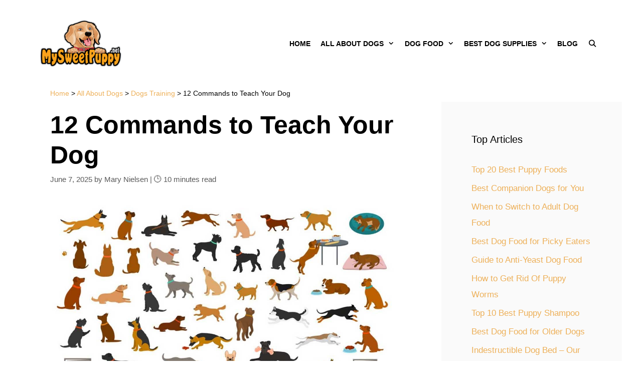

--- FILE ---
content_type: text/html; charset=UTF-8
request_url: https://mysweetpuppy.net/dog-commands/
body_size: 23361
content:
<!DOCTYPE html><html lang="en-US"><head><meta charset="UTF-8"><meta http-equiv="X-UA-Compatible" content="IE=edge" /><link rel="profile" href="https://gmpg.org/xfn/11"><meta name='robots' content='index, follow, max-image-preview:large, max-snippet:-1, max-video-preview:-1' /><style>img:is([sizes="auto" i],[sizes^="auto," i]){contain-intrinsic-size:3000px 1500px}</style><title>12 Commands to Teach Your Dog</title><link rel="stylesheet" href="https://mysweetpuppy.net/wp-content/cache/min/1/bb577ad08b39cfab8f1193ee96d5e6a2.css" data-minify="1" /><link rel="canonical" href="https://mysweetpuppy.net/dog-commands/" /><meta property="og:locale" content="en_US" /><meta property="og:type" content="article" /><meta property="og:title" content="12 Commands to Teach Your Dog" /><meta property="og:description" content="Does it sometimes feel like your dog can understand everything that you are saying? If so, it is because they (almost) can. It’s not that dogs speak our language or can read our lips, but they most certainly can understand certain commands due to the tone and vibrations in your voice, how loud you speak, how you gesticulate, and the odd hand signal, as well as the fact that they can remember actions practiced." /><meta property="og:url" content="https://mysweetpuppy.net/dog-commands/" /><meta property="og:site_name" content="Everything you need to know about raising a happy pup" /><meta property="article:published_time" content="2025-06-07T21:14:42+00:00" /><meta property="article:modified_time" content="2025-06-07T21:16:22+00:00" /><meta property="og:image" content="https://mysweetpuppy.net/wp-content/uploads/2019/03/12-Commands-to-Teach-Your-D.jpg" /><meta property="og:image:width" content="1200" /><meta property="og:image:height" content="800" /><meta name="twitter:label1" content="Written by"><meta name="twitter:data1" content="Mary Nielsen"><meta name="twitter:label2" content="Est. reading time"><meta name="twitter:data2" content="13 minutes"> <script type="application/ld+json" class="yoast-schema-graph">{"@context":"https://schema.org","@graph":[{"@type":"WebSite","@id":"https://mysweetpuppy.net/#website","url":"https://mysweetpuppy.net/","name":"Everything you need to know about raising a happy pup","description":"MySweetPuppy.net","potentialAction":[{"@type":"SearchAction","target":"https://mysweetpuppy.net/?s={search_term_string}","query-input":"required name=search_term_string"}],"inLanguage":"en-US"},{"@type":"ImageObject","@id":"https://mysweetpuppy.net/dog-commands/#primaryimage","inLanguage":"en-US","url":"https://mysweetpuppy.net/wp-content/uploads/2019/03/12-Commands-to-Teach-Your-D.jpg","width":1200,"height":800,"caption":"12 Commands to Teach Your Dog"},{"@type":"WebPage","@id":"https://mysweetpuppy.net/dog-commands/#webpage","url":"https://mysweetpuppy.net/dog-commands/","name":"12 Commands to Teach Your Dog","isPartOf":{"@id":"https://mysweetpuppy.net/#website"},"primaryImageOfPage":{"@id":"https://mysweetpuppy.net/dog-commands/#primaryimage"},"datePublished":"2025-06-07T21:14:42+00:00","dateModified":"2025-06-07T21:16:22+00:00","author":{"@id":"https://mysweetpuppy.net/#/schema/person/dc96ebc7ac077aad42814f06aed8ad2b"},"breadcrumb":{"@id":"https://mysweetpuppy.net/dog-commands/#breadcrumb"},"inLanguage":"en-US","potentialAction":[{"@type":"ReadAction","target":["https://mysweetpuppy.net/dog-commands/"]}]},{"@type":"BreadcrumbList","@id":"https://mysweetpuppy.net/dog-commands/#breadcrumb","itemListElement":[{"@type":"ListItem","position":1,"item":{"@type":"WebPage","@id":"https://mysweetpuppy.net/","url":"https://mysweetpuppy.net/","name":"Home"}},{"@type":"ListItem","position":2,"item":{"@type":"WebPage","@id":"https://mysweetpuppy.net/all-about-dogs/","url":"https://mysweetpuppy.net/all-about-dogs/","name":"All About Dogs"}},{"@type":"ListItem","position":3,"item":{"@type":"WebPage","@id":"https://mysweetpuppy.net/all-about-dogs/dogs-training/","url":"https://mysweetpuppy.net/all-about-dogs/dogs-training/","name":"Dogs Training"}},{"@type":"ListItem","position":4,"item":{"@type":"WebPage","@id":"https://mysweetpuppy.net/dog-commands/","url":"https://mysweetpuppy.net/dog-commands/","name":"12 Commands to Teach Your Dog"}}]},{"@type":"Person","@id":"https://mysweetpuppy.net/#/schema/person/dc96ebc7ac077aad42814f06aed8ad2b","name":"Mary Nielsen","image":{"@type":"ImageObject","@id":"https://mysweetpuppy.net/#personlogo","inLanguage":"en-US","url":"https://secure.gravatar.com/avatar/4d4cc6827fb35b51d2d50e50fc25fb32466bd1a58acb33e3b43badc79300b208?s=96&d=mm&r=g","caption":"Mary Nielsen"},"description":"I grew up in a household that was filled with animals. I believe that my fate as a dog-loving person was sealed in early childhood since my parents owned several dogs of varying sizes and breeds. There was no choice but to take care of and learn about dog habits and the best animal care practices -- otherwise, I\u2019d be clueless about how to go about the creatures I was surrounded by day and night. As a life-long puppy lover, I know a thing or two about dogs and how to go about caring for them in the best way possible. Although I\u2019m not a professionally trained dog behaviorist, trainer, or veterinarian, all of my knowledge and experience with canines comes from a place of love and a deep-rooted passion for dogs and animals in general. Seeing as dogs kept me company throughout every stage of my life, I decided to follow a different path in my academic life and obtained a Bachelor\u2019s and Master\u2019s degrees in Marketing Management and Digital Advertising, which ultimately allowed me to combine my professional training and personal experience by creating the ultimate dog lover\u2019s resource website! Along with my husband, Dave, I run MySweetPuppy for like-minded dog lovers who want to have a single, clear, and reliable information source about anything and everything related to dogs and their well-being."}]}</script>  <script type="text/javascript" data-cfasync="false">var mi_version         = '7.10.4';
	var mi_track_user      = true;
	var mi_no_track_reason = '';
	
	var disableStr = 'ga-disable-UA-50849850-1';

	/* Function to detect opted out users */
	function __gaTrackerIsOptedOut() {
		return document.cookie.indexOf(disableStr + '=true') > -1;
	}

	/* Disable tracking if the opt-out cookie exists. */
	if ( __gaTrackerIsOptedOut() ) {
		window[disableStr] = true;
	}

	/* Opt-out function */
	function __gaTrackerOptout() {
	  document.cookie = disableStr + '=true; expires=Thu, 31 Dec 2099 23:59:59 UTC; path=/';
	  window[disableStr] = true;
	}
	
	if ( mi_track_user ) {
		(function(i,s,o,g,r,a,m){i['GoogleAnalyticsObject']=r;i[r]=i[r]||function(){
			(i[r].q=i[r].q||[]).push(arguments)},i[r].l=1*new Date();a=s.createElement(o),
			m=s.getElementsByTagName(o)[0];a.defer=1;a.src=g;m.parentNode.insertBefore(a,m)
		})(window,document,'script','//www.google-analytics.com/analytics.js','__gaTracker');

		__gaTracker('create', 'UA-50849850-1', 'auto');
		__gaTracker('set', 'forceSSL', true);
		__gaTracker('send','pageview');
	} else {
		console.log( "" );
		(function() {
			/* https://developers.google.com/analytics/devguides/collection/analyticsjs/ */
			var noopfn = function() {
				return null;
			};
			var noopnullfn = function() {
				return null;
			};
			var Tracker = function() {
				return null;
			};
			var p = Tracker.prototype;
			p.get = noopfn;
			p.set = noopfn;
			p.send = noopfn;
			var __gaTracker = function() {
				var len = arguments.length;
				if ( len === 0 ) {
					return;
				}
				var f = arguments[len-1];
				if ( typeof f !== 'object' || f === null || typeof f.hitCallback !== 'function' ) {
					console.log( 'Not running function __gaTracker(' + arguments[0] + " ....) because you are not being tracked. " + mi_no_track_reason );
					return;
				}
				try {
					f.hitCallback();
				} catch (ex) {

				}
			};
			__gaTracker.create = function() {
				return new Tracker();
			};
			__gaTracker.getByName = noopnullfn;
			__gaTracker.getAll = function() {
				return [];
			};
			__gaTracker.remove = noopfn;
			window['__gaTracker'] = __gaTracker;
					})();
		}</script> <style id='classic-theme-styles-inline-css' type='text/css'>
/*! This file is auto-generated */
.wp-block-button__link{color:#fff;background-color:#32373c;border-radius:9999px;box-shadow:none;text-decoration:none;padding:calc(.667em + 2px) calc(1.333em + 2px);font-size:1.125em}.wp-block-file__button{background:#32373c;color:#fff;text-decoration:none}</style><style id='global-styles-inline-css' type='text/css'>:root{--wp--preset--aspect-ratio--square:1;--wp--preset--aspect-ratio--4-3:4/3;--wp--preset--aspect-ratio--3-4:3/4;--wp--preset--aspect-ratio--3-2:3/2;--wp--preset--aspect-ratio--2-3:2/3;--wp--preset--aspect-ratio--16-9:16/9;--wp--preset--aspect-ratio--9-16:9/16;--wp--preset--color--black:#000;--wp--preset--color--cyan-bluish-gray:#abb8c3;--wp--preset--color--white:#fff;--wp--preset--color--pale-pink:#f78da7;--wp--preset--color--vivid-red:#cf2e2e;--wp--preset--color--luminous-vivid-orange:#ff6900;--wp--preset--color--luminous-vivid-amber:#fcb900;--wp--preset--color--light-green-cyan:#7bdcb5;--wp--preset--color--vivid-green-cyan:#00d084;--wp--preset--color--pale-cyan-blue:#8ed1fc;--wp--preset--color--vivid-cyan-blue:#0693e3;--wp--preset--color--vivid-purple:#9b51e0;--wp--preset--gradient--vivid-cyan-blue-to-vivid-purple:linear-gradient(135deg,rgba(6,147,227,1) 0%,rgb(155,81,224) 100%);--wp--preset--gradient--light-green-cyan-to-vivid-green-cyan:linear-gradient(135deg,rgb(122,220,180) 0%,rgb(0,208,130) 100%);--wp--preset--gradient--luminous-vivid-amber-to-luminous-vivid-orange:linear-gradient(135deg,rgba(252,185,0,1) 0%,rgba(255,105,0,1) 100%);--wp--preset--gradient--luminous-vivid-orange-to-vivid-red:linear-gradient(135deg,rgba(255,105,0,1) 0%,rgb(207,46,46) 100%);--wp--preset--gradient--very-light-gray-to-cyan-bluish-gray:linear-gradient(135deg,rgb(238,238,238) 0%,rgb(169,184,195) 100%);--wp--preset--gradient--cool-to-warm-spectrum:linear-gradient(135deg,rgb(74,234,220) 0%,rgb(151,120,209) 20%,rgb(207,42,186) 40%,rgb(238,44,130) 60%,rgb(251,105,98) 80%,rgb(254,248,76) 100%);--wp--preset--gradient--blush-light-purple:linear-gradient(135deg,rgb(255,206,236) 0%,rgb(152,150,240) 100%);--wp--preset--gradient--blush-bordeaux:linear-gradient(135deg,rgb(254,205,165) 0%,rgb(254,45,45) 50%,rgb(107,0,62) 100%);--wp--preset--gradient--luminous-dusk:linear-gradient(135deg,rgb(255,203,112) 0%,rgb(199,81,192) 50%,rgb(65,88,208) 100%);--wp--preset--gradient--pale-ocean:linear-gradient(135deg,rgb(255,245,203) 0%,rgb(182,227,212) 50%,rgb(51,167,181) 100%);--wp--preset--gradient--electric-grass:linear-gradient(135deg,rgb(202,248,128) 0%,rgb(113,206,126) 100%);--wp--preset--gradient--midnight:linear-gradient(135deg,rgb(2,3,129) 0%,rgb(40,116,252) 100%);--wp--preset--font-size--small:13px;--wp--preset--font-size--medium:20px;--wp--preset--font-size--large:36px;--wp--preset--font-size--x-large:42px;--wp--preset--spacing--20:.44rem;--wp--preset--spacing--30:.67rem;--wp--preset--spacing--40:1rem;--wp--preset--spacing--50:1.5rem;--wp--preset--spacing--60:2.25rem;--wp--preset--spacing--70:3.38rem;--wp--preset--spacing--80:5.06rem;--wp--preset--shadow--natural:6px 6px 9px rgba(0,0,0,.2);--wp--preset--shadow--deep:12px 12px 50px rgba(0,0,0,.4);--wp--preset--shadow--sharp:6px 6px 0 rgba(0,0,0,.2);--wp--preset--shadow--outlined:6px 6px 0 -3px rgba(255,255,255,1),6px 6px rgba(0,0,0,1);--wp--preset--shadow--crisp:6px 6px 0 rgba(0,0,0,1)}:where(.is-layout-flex){gap:.5em}:where(.is-layout-grid){gap:.5em}body .is-layout-flex{display:flex}.is-layout-flex{flex-wrap:wrap;align-items:center}.is-layout-flex>:is(*,div){margin:0}body .is-layout-grid{display:grid}.is-layout-grid>:is(*,div){margin:0}:where(.wp-block-columns.is-layout-flex){gap:2em}:where(.wp-block-columns.is-layout-grid){gap:2em}:where(.wp-block-post-template.is-layout-flex){gap:1.25em}:where(.wp-block-post-template.is-layout-grid){gap:1.25em}.has-black-color{color:var(--wp--preset--color--black)!important}.has-cyan-bluish-gray-color{color:var(--wp--preset--color--cyan-bluish-gray)!important}.has-white-color{color:var(--wp--preset--color--white)!important}.has-pale-pink-color{color:var(--wp--preset--color--pale-pink)!important}.has-vivid-red-color{color:var(--wp--preset--color--vivid-red)!important}.has-luminous-vivid-orange-color{color:var(--wp--preset--color--luminous-vivid-orange)!important}.has-luminous-vivid-amber-color{color:var(--wp--preset--color--luminous-vivid-amber)!important}.has-light-green-cyan-color{color:var(--wp--preset--color--light-green-cyan)!important}.has-vivid-green-cyan-color{color:var(--wp--preset--color--vivid-green-cyan)!important}.has-pale-cyan-blue-color{color:var(--wp--preset--color--pale-cyan-blue)!important}.has-vivid-cyan-blue-color{color:var(--wp--preset--color--vivid-cyan-blue)!important}.has-vivid-purple-color{color:var(--wp--preset--color--vivid-purple)!important}.has-black-background-color{background-color:var(--wp--preset--color--black)!important}.has-cyan-bluish-gray-background-color{background-color:var(--wp--preset--color--cyan-bluish-gray)!important}.has-white-background-color{background-color:var(--wp--preset--color--white)!important}.has-pale-pink-background-color{background-color:var(--wp--preset--color--pale-pink)!important}.has-vivid-red-background-color{background-color:var(--wp--preset--color--vivid-red)!important}.has-luminous-vivid-orange-background-color{background-color:var(--wp--preset--color--luminous-vivid-orange)!important}.has-luminous-vivid-amber-background-color{background-color:var(--wp--preset--color--luminous-vivid-amber)!important}.has-light-green-cyan-background-color{background-color:var(--wp--preset--color--light-green-cyan)!important}.has-vivid-green-cyan-background-color{background-color:var(--wp--preset--color--vivid-green-cyan)!important}.has-pale-cyan-blue-background-color{background-color:var(--wp--preset--color--pale-cyan-blue)!important}.has-vivid-cyan-blue-background-color{background-color:var(--wp--preset--color--vivid-cyan-blue)!important}.has-vivid-purple-background-color{background-color:var(--wp--preset--color--vivid-purple)!important}.has-black-border-color{border-color:var(--wp--preset--color--black)!important}.has-cyan-bluish-gray-border-color{border-color:var(--wp--preset--color--cyan-bluish-gray)!important}.has-white-border-color{border-color:var(--wp--preset--color--white)!important}.has-pale-pink-border-color{border-color:var(--wp--preset--color--pale-pink)!important}.has-vivid-red-border-color{border-color:var(--wp--preset--color--vivid-red)!important}.has-luminous-vivid-orange-border-color{border-color:var(--wp--preset--color--luminous-vivid-orange)!important}.has-luminous-vivid-amber-border-color{border-color:var(--wp--preset--color--luminous-vivid-amber)!important}.has-light-green-cyan-border-color{border-color:var(--wp--preset--color--light-green-cyan)!important}.has-vivid-green-cyan-border-color{border-color:var(--wp--preset--color--vivid-green-cyan)!important}.has-pale-cyan-blue-border-color{border-color:var(--wp--preset--color--pale-cyan-blue)!important}.has-vivid-cyan-blue-border-color{border-color:var(--wp--preset--color--vivid-cyan-blue)!important}.has-vivid-purple-border-color{border-color:var(--wp--preset--color--vivid-purple)!important}.has-vivid-cyan-blue-to-vivid-purple-gradient-background{background:var(--wp--preset--gradient--vivid-cyan-blue-to-vivid-purple)!important}.has-light-green-cyan-to-vivid-green-cyan-gradient-background{background:var(--wp--preset--gradient--light-green-cyan-to-vivid-green-cyan)!important}.has-luminous-vivid-amber-to-luminous-vivid-orange-gradient-background{background:var(--wp--preset--gradient--luminous-vivid-amber-to-luminous-vivid-orange)!important}.has-luminous-vivid-orange-to-vivid-red-gradient-background{background:var(--wp--preset--gradient--luminous-vivid-orange-to-vivid-red)!important}.has-very-light-gray-to-cyan-bluish-gray-gradient-background{background:var(--wp--preset--gradient--very-light-gray-to-cyan-bluish-gray)!important}.has-cool-to-warm-spectrum-gradient-background{background:var(--wp--preset--gradient--cool-to-warm-spectrum)!important}.has-blush-light-purple-gradient-background{background:var(--wp--preset--gradient--blush-light-purple)!important}.has-blush-bordeaux-gradient-background{background:var(--wp--preset--gradient--blush-bordeaux)!important}.has-luminous-dusk-gradient-background{background:var(--wp--preset--gradient--luminous-dusk)!important}.has-pale-ocean-gradient-background{background:var(--wp--preset--gradient--pale-ocean)!important}.has-electric-grass-gradient-background{background:var(--wp--preset--gradient--electric-grass)!important}.has-midnight-gradient-background{background:var(--wp--preset--gradient--midnight)!important}.has-small-font-size{font-size:var(--wp--preset--font-size--small)!important}.has-medium-font-size{font-size:var(--wp--preset--font-size--medium)!important}.has-large-font-size{font-size:var(--wp--preset--font-size--large)!important}.has-x-large-font-size{font-size:var(--wp--preset--font-size--x-large)!important}:where(.wp-block-post-template.is-layout-flex){gap:1.25em}:where(.wp-block-post-template.is-layout-grid){gap:1.25em}:where(.wp-block-columns.is-layout-flex){gap:2em}:where(.wp-block-columns.is-layout-grid){gap:2em}:root :where(.wp-block-pullquote){font-size:1.5em;line-height:1.6}</style><style id='pcp-style-inline-css' type='text/css'>#pcp_wrapper-8375 .sp-pcp-row{margin-right:-10px;margin-left:-10px}#pcp_wrapper-8375 .sp-pcp-row [class*='sp-pcp-col-']{padding-right:10px;padding-left:10px;padding-bottom:20px}.pcp-wrapper-8375 .sp-pcp-title a{color:#111;display:inherit}.pcp-wrapper-8375 .sp-pcp-title a:hover{color:#e1624b}#pcp_wrapper-8375 .dots .swiper-pagination-bullet{background:#ccc}#pcp_wrapper-8375 .dots .swiper-pagination-bullet-active{background:#e1624b}#pcp_wrapper-8375 .pcp-button-prev,#pcp_wrapper-8375 .pcp-button-next{background-image:none;background-size:auto;background-color:#fff;font-size:px;height:33px;width:33px;margin-top:8px;border:1px solid #aaa;text-align:center;line-height:30px;-webkit-transition:0.3s;border-radius:}#pcp_wrapper-8375 .pcp-button-prev:hover,#pcp_wrapper-8375 .pcp-button-next:hover{background-color:#e1624b;border-color:#e1624b}#pcp_wrapper-8375 .pcp-button-prev .fa,#pcp_wrapper-8375 .pcp-button-next .fa{color:#aaa}#pcp_wrapper-8375 .pcp-button-prev:hover .fa,#pcp_wrapper-8375 .pcp-button-next:hover .fa{color:#fff}#pcp_wrapper-8375.pcp-carousel-wrapper .sp-pcp-post{margin-top:0}#pcp_wrapper-8375 .sp-pcp-post{padding:0 0 0 0}#pcp_wrapper-8375 .sp-pcp-post{border:0 solid #e2e2e2}#pcp_wrapper-8375 .sp-pcp-post{border-radius:0}#pcp_wrapper-8375 .sp-pcp-post{background-color:transparent}.pcp-wrapper-8375 .sp-pcp-post-meta li,.pcp-wrapper-8375 .sp-pcp-post-meta ul,.pcp-wrapper-8375 .sp-pcp-post-meta li a{color:#888}.pcp-wrapper-8375 .sp-pcp-post-meta li a:hover{color:#e1624b}#pcp_wrapper-8375 .pcp-readmore-link{background:transparent;color:#111;border-color:#888}#pcp_wrapper-8375 .pcp-readmore-link:hover{background:#e1624b;color:#fff;border-color:#e1624b}#pcp_wrapper-8375 .pcp-post-pagination .page-numbers.current,#pcp_wrapper-8375 .pcp-post-pagination a.active,#pcp_wrapper-8375 .pcp-post-pagination a:hover{color:#fff;background:#e1624b;border-color:#e1624b}#pcp_wrapper-8375 .pcp-post-pagination .page-numbers,.pcp-post-pagination a{background:#fff;color:#5e5e5e;border-color:#bbb}</style><style id='generate-style-inline-css' type='text/css'>body{background-color:#fff;color:#000}a,a:visited{color:#edb059}a:hover,a:focus,a:active{color:#000}body .grid-container{max-width:1200px}@media (max-width:850px) and (min-width:769px){.inside-header{display:-ms-flexbox;display:flex;-ms-flex-direction:column;flex-direction:column;-ms-flex-align:center;align-items:center}.site-logo,.site-branding{margin-bottom:1.5em}#site-navigation{margin:0 auto}.header-widget{margin-top:1.5em}}.site-header .header-image{width:190px}body,button,input,select,textarea{font-family:inherit;font-size:18px}body{line-height:1.9}p{margin-bottom:2em}.entry-content>[class*="wp-block-"]:not(:last-child){margin-bottom:2em}.main-title{text-transform:uppercase;font-size:40px}.main-navigation a,.menu-toggle{font-weight:700;text-transform:uppercase;font-size:14px}.main-navigation .main-nav ul ul li a{font-size:13px}button:not(.menu-toggle),html input[type="button"],input[type="reset"],input[type="submit"],.button,.button:visited,.wp-block-button .wp-block-button__link{text-transform:uppercase;font-size:14px}h1{font-weight:700;font-size:50px}h2{font-weight:700}h3{font-weight:700}@media (max-width:768px){.main-title{font-size:30px}h1{font-size:30px}h2{font-size:25px}}.top-bar{background-color:#636363;color:#fff}.top-bar a,.top-bar a:visited{color:#fff}.top-bar a:hover{color:#303030}.site-header{background-color:#fff;color:#3a3a3a}.site-header a,.site-header a:visited{color:#3a3a3a}.main-title a,.main-title a:hover,.main-title a:visited{color:#222}.site-description{color:#757575}.main-navigation,.main-navigation ul ul{background-color:#fff}.main-navigation .main-nav ul li a,.menu-toggle{color:#000}.main-navigation .main-nav ul li:hover>a,.main-navigation .main-nav ul li:focus>a,.main-navigation .main-nav ul li.sfHover>a{color:#999;background-color:#fff}button.menu-toggle:hover,button.menu-toggle:focus,.main-navigation .mobile-bar-items a,.main-navigation .mobile-bar-items a:hover,.main-navigation .mobile-bar-items a:focus{color:#000}.main-navigation .main-nav ul li[class*="current-menu-"]>a{color:#999;background-color:#fff}.main-navigation .main-nav ul li[class*="current-menu-"]>a:hover,.main-navigation .main-nav ul li[class*="current-menu-"].sfHover>a{color:#999;background-color:#fff}.navigation-search input[type="search"],.navigation-search input[type="search"]:active{color:#fff;background-color:#fff}.navigation-search input[type="search"]:focus{color:#999;background-color:#fff}.main-navigation ul ul{background-color:#3f3f3f}.main-navigation .main-nav ul ul li a{color:#fff}.main-navigation .main-nav ul ul li:hover>a,.main-navigation .main-nav ul ul li:focus>a,.main-navigation .main-nav ul ul li.sfHover>a{color:#fff;background-color:#4f4f4f}.main-navigation .main-nav ul ul li[class*="current-menu-"]>a{color:#fff;background-color:#4f4f4f}.main-navigation .main-nav ul ul li[class*="current-menu-"]>a:hover,.main-navigation .main-nav ul ul li[class*="current-menu-"].sfHover>a{color:#fff;background-color:#4f4f4f}.separate-containers .inside-article,.separate-containers .comments-area,.separate-containers .page-header,.one-container .container,.separate-containers .paging-navigation,.inside-page-header{background-color:#fff}.entry-title a,.entry-title a:visited{color:#000}.entry-title a:hover{color:#1e73be}.entry-meta{color:#595959}.entry-meta a,.entry-meta a:visited{color:#595959}.entry-meta a:hover{color:#edb059}.sidebar .widget{background-color:#fafafa}.sidebar .widget .widget-title{color:#000}.footer-widgets{color:#fff;background-color:#0f0f0f}.footer-widgets a,.footer-widgets a:visited{color:#d6d6d6}.footer-widgets a:hover{color:#fff}.footer-widgets .widget-title{color:#fff}.site-info{color:#fff;background-color:#000}.site-info a,.site-info a:visited{color:#fff}.site-info a:hover{color:#939393}.footer-bar .widget_nav_menu .current-menu-item a{color:#939393}input[type="text"],input[type="email"],input[type="url"],input[type="password"],input[type="search"],input[type="tel"],input[type="number"],textarea,select{color:#0a0a0a;background-color:#fafafa;border-color:#e8e8e8}input[type="text"]:focus,input[type="email"]:focus,input[type="url"]:focus,input[type="password"]:focus,input[type="search"]:focus,input[type="tel"]:focus,input[type="number"]:focus,textarea:focus,select:focus{color:#666;background-color:#fff;border-color:#bfbfbf}button,html input[type="button"],input[type="reset"],input[type="submit"],a.button,a.button:visited,a.wp-block-button__link:not(.has-background){color:#fff;background-color:#edb059}button:hover,html input[type="button"]:hover,input[type="reset"]:hover,input[type="submit"]:hover,a.button:hover,button:focus,html input[type="button"]:focus,input[type="reset"]:focus,input[type="submit"]:focus,a.button:focus,a.wp-block-button__link:not(.has-background):active,a.wp-block-button__link:not(.has-background):focus,a.wp-block-button__link:not(.has-background):hover{color:#fff;background-color:#ef8b00}.generate-back-to-top,.generate-back-to-top:visited{background-color:rgba(0,0,0,.4);color:#fff}.generate-back-to-top:hover,.generate-back-to-top:focus{background-color:rgba(0,0,0,.6);color:#fff}.separate-containers .inside-article,.separate-containers .comments-area,.separate-containers .page-header,.separate-containers .paging-navigation,.one-container .site-content,.inside-page-header{padding:60px}.entry-content .alignwide,body:not(.no-sidebar) .entry-content .alignfull{margin-left:-60px;width:calc(100% + 120px);max-width:calc(100% + 120px)}@media (max-width:768px){.separate-containers .inside-article,.separate-containers .comments-area,.separate-containers .page-header,.separate-containers .paging-navigation,.one-container .site-content,.inside-page-header{padding:30px}.entry-content .alignwide,body:not(.no-sidebar) .entry-content .alignfull{margin-left:-30px;width:calc(100% + 60px);max-width:calc(100% + 60px)}}.one-container.right-sidebar .site-main,.one-container.both-right .site-main{margin-right:60px}.one-container.left-sidebar .site-main,.one-container.both-left .site-main{margin-left:60px}.one-container.both-sidebars .site-main{margin:0 60px 0 60px}.separate-containers .widget,.separate-containers .site-main>*,.separate-containers .page-header,.widget-area .main-navigation{margin-bottom:30px}.right-sidebar.separate-containers .site-main{margin:30px 30px 30px 0}.left-sidebar.separate-containers .site-main{margin:30px 0 30px 30px}.both-sidebars.separate-containers .site-main{margin:30px}.both-right.separate-containers .site-main{margin:30px 30px 30px 0}.both-right.separate-containers .inside-left-sidebar{margin-right:15px}.both-right.separate-containers .inside-right-sidebar{margin-left:15px}.both-left.separate-containers .site-main{margin:30px 0 30px 30px}.both-left.separate-containers .inside-left-sidebar{margin-right:15px}.both-left.separate-containers .inside-right-sidebar{margin-left:15px}.separate-containers .site-main{margin-top:30px;margin-bottom:30px}.separate-containers .page-header-image,.separate-containers .page-header-contained,.separate-containers .page-header-image-single,.separate-containers .page-header-content-single{margin-top:30px}.separate-containers .inside-right-sidebar,.separate-containers .inside-left-sidebar{margin-top:30px;margin-bottom:30px}.main-navigation .main-nav ul li a,.menu-toggle,.main-navigation .mobile-bar-items a{padding-left:10px;padding-right:10px}.main-navigation .main-nav ul ul li a{padding:10px}.rtl .menu-item-has-children .dropdown-menu-toggle{padding-left:10px}.menu-item-has-children .dropdown-menu-toggle{padding-right:10px}.rtl .main-navigation .main-nav ul li.menu-item-has-children>a{padding-right:10px}.widget-area .widget{padding:60px}.footer-widgets{padding:60px}.mobile-header-navigation .mobile-header-logo img{height:60px}.slideout-navigation.main-navigation{background-color:#0a0a0a}.slideout-navigation.main-navigation .main-nav ul li a{color:#fff;font-weight:400;text-transform:none}.slideout-navigation a{color:#fff}.slideout-navigation.main-navigation ul ul{background-color:#fff}.slideout-navigation.main-navigation .main-nav ul ul li a{color:#000}.slideout-navigation.main-navigation .main-nav ul li:hover>a,.slideout-navigation.main-navigation .main-nav ul li:focus>a,.slideout-navigation.main-navigation .main-nav ul li.sfHover>a{color:#fff;background-color:#111}.slideout-navigation.main-navigation .main-nav ul ul li:hover>a,.slideout-navigation.main-navigation .main-nav ul ul li:focus>a,.slideout-navigation.main-navigation .main-nav ul ul li.sfHover>a{color:#000;background-color:#fafafa}.slideout-navigation.main-navigation .main-nav ul li[class*="current-menu-"]>a,.slideout-navigation.main-navigation .main-nav ul li[class*="current-menu-"]>a:hover,.slideout-navigation.main-navigation .main-nav ul li[class*="current-menu-"].sfHover>a{color:#fff;background-color:#111}.slideout-navigation.main-navigation .main-nav ul ul li[class*="current-menu-"]>a,.slideout-navigation.main-navigation .main-nav ul ul li[class*="current-menu-"]>a:hover,.slideout-navigation.main-navigation .main-nav ul ul li[class*="current-menu-"].sfHover>a{color:#000;background-color:#fafafa}</style><!--[if !IE]><!--> <!--<![endif]--> <script type="text/javascript" id="monsterinsights-frontend-script-js-extra">/* <![CDATA[ */ var monsterinsights_frontend = {"js_events_tracking":"true","download_extensions":"doc,pdf,ppt,zip,xls,docx,pptx,xlsx","inbound_paths":"[]","home_url":"https:\/\/mysweetpuppy.net","hash_tracking":"false"}; /* ]]> */</script>  <script type="text/javascript">var clicky_site_ids = clicky_site_ids || [];clicky_site_ids.push(100735156);</script><script defer src="//static.getclicky.com/js"></script> <style type="text/css">div#toc_container{width:75%}</style><style type="text/css">.aawp .aawp-tb__row--highlight{background-color:#256aaf}.aawp .aawp-tb__row--highlight{color:#fff}.aawp .aawp-tb__row--highlight a{color:#fff}</style><meta name="viewport" content="width=device-width, initial-scale=1"> <script>!function(f,b,e,v,n,t,s){if(f.fbq)return;n=f.fbq=function(){n.callMethod?
n.callMethod.apply(n,arguments):n.queue.push(arguments)};if(!f._fbq)f._fbq=n;
n.push=n;n.loaded=!0;n.version='2.0';n.queue=[];t=b.createElement(e);t.defer=!0;
t.src=v;s=b.getElementsByTagName(e)[0];s.parentNode.insertBefore(t,s)}(window,
document,'script','https://connect.facebook.net/en_US/fbevents.js');

fbq('init', '1696976437229697');
fbq('track', "PageView");</script><style type="text/css">.saboxplugin-wrap{-webkit-box-sizing:border-box;-moz-box-sizing:border-box;-ms-box-sizing:border-box;box-sizing:border-box;border:1px solid #eee;width:100%;clear:both;display:block;overflow:hidden;word-wrap:break-word;position:relative}.saboxplugin-wrap .saboxplugin-gravatar{float:left;padding:0 20px 20px 20px}.saboxplugin-wrap .saboxplugin-gravatar img{max-width:100px;height:auto;border-radius:0}.saboxplugin-wrap .saboxplugin-authorname{font-size:18px;line-height:1;margin:20px 0 0 20px;display:block}.saboxplugin-wrap .saboxplugin-authorname a{text-decoration:none}.saboxplugin-wrap .saboxplugin-authorname a:focus{outline:0}.saboxplugin-wrap .saboxplugin-desc{display:block;margin:5px 20px}.saboxplugin-wrap .saboxplugin-desc a{text-decoration:underline}.saboxplugin-wrap .saboxplugin-desc p{margin:5px 0 12px}.saboxplugin-wrap .saboxplugin-web{margin:0 20px 15px;text-align:left}.saboxplugin-wrap .sab-web-position{text-align:right}.saboxplugin-wrap .saboxplugin-web a{color:#ccc;text-decoration:none}.saboxplugin-wrap .saboxplugin-socials{position:relative;display:block;background:#fcfcfc;padding:5px;border-top:1px solid #eee}.saboxplugin-wrap .saboxplugin-socials a svg{width:20px;height:20px}.saboxplugin-wrap .saboxplugin-socials a svg .st2{fill:#fff;transform-origin:center center}.saboxplugin-wrap .saboxplugin-socials a svg .st1{fill:rgba(0,0,0,.3)}.saboxplugin-wrap .saboxplugin-socials a:hover{opacity:.8;-webkit-transition:opacity .4s;-moz-transition:opacity .4s;-o-transition:opacity .4s;transition:opacity .4s;box-shadow:none!important;-webkit-box-shadow:none!important}.saboxplugin-wrap .saboxplugin-socials .saboxplugin-icon-color{box-shadow:none;padding:0;border:0;-webkit-transition:opacity .4s;-moz-transition:opacity .4s;-o-transition:opacity .4s;transition:opacity .4s;display:inline-block;color:#fff;font-size:0;text-decoration:inherit;margin:5px;-webkit-border-radius:0;-moz-border-radius:0;-ms-border-radius:0;-o-border-radius:0;border-radius:0;overflow:hidden}.saboxplugin-wrap .saboxplugin-socials .saboxplugin-icon-grey{text-decoration:inherit;box-shadow:none;position:relative;display:-moz-inline-stack;display:inline-block;vertical-align:middle;zoom:1;margin:10px 5px;color:#444;fill:#444}.clearfix:after,.clearfix:before{content:' ';display:table;line-height:0;clear:both}.ie7 .clearfix{zoom:1}.saboxplugin-socials.sabox-colored .saboxplugin-icon-color .sab-twitch{border-color:#38245c}.saboxplugin-socials.sabox-colored .saboxplugin-icon-color .sab-addthis{border-color:#e91c00}.saboxplugin-socials.sabox-colored .saboxplugin-icon-color .sab-behance{border-color:#003eb0}.saboxplugin-socials.sabox-colored .saboxplugin-icon-color .sab-delicious{border-color:#06c}.saboxplugin-socials.sabox-colored .saboxplugin-icon-color .sab-deviantart{border-color:#036824}.saboxplugin-socials.sabox-colored .saboxplugin-icon-color .sab-digg{border-color:#00327c}.saboxplugin-socials.sabox-colored .saboxplugin-icon-color .sab-dribbble{border-color:#ba1655}.saboxplugin-socials.sabox-colored .saboxplugin-icon-color .sab-facebook{border-color:#1e2e4f}.saboxplugin-socials.sabox-colored .saboxplugin-icon-color .sab-flickr{border-color:#003576}.saboxplugin-socials.sabox-colored .saboxplugin-icon-color .sab-github{border-color:#264874}.saboxplugin-socials.sabox-colored .saboxplugin-icon-color .sab-google{border-color:#0b51c5}.saboxplugin-socials.sabox-colored .saboxplugin-icon-color .sab-googleplus{border-color:#96271a}.saboxplugin-socials.sabox-colored .saboxplugin-icon-color .sab-html5{border-color:#902e13}.saboxplugin-socials.sabox-colored .saboxplugin-icon-color .sab-instagram{border-color:#1630aa}.saboxplugin-socials.sabox-colored .saboxplugin-icon-color .sab-linkedin{border-color:#00344f}.saboxplugin-socials.sabox-colored .saboxplugin-icon-color .sab-pinterest{border-color:#5b040e}.saboxplugin-socials.sabox-colored .saboxplugin-icon-color .sab-reddit{border-color:#992900}.saboxplugin-socials.sabox-colored .saboxplugin-icon-color .sab-rss{border-color:#a43b0a}.saboxplugin-socials.sabox-colored .saboxplugin-icon-color .sab-sharethis{border-color:#5d8420}.saboxplugin-socials.sabox-colored .saboxplugin-icon-color .sab-skype{border-color:#00658a}.saboxplugin-socials.sabox-colored .saboxplugin-icon-color .sab-soundcloud{border-color:#995200}.saboxplugin-socials.sabox-colored .saboxplugin-icon-color .sab-spotify{border-color:#0f612c}.saboxplugin-socials.sabox-colored .saboxplugin-icon-color .sab-stackoverflow{border-color:#a95009}.saboxplugin-socials.sabox-colored .saboxplugin-icon-color .sab-steam{border-color:#006388}.saboxplugin-socials.sabox-colored .saboxplugin-icon-color .sab-user_email{border-color:#b84e05}.saboxplugin-socials.sabox-colored .saboxplugin-icon-color .sab-stumbleUpon{border-color:#9b280e}.saboxplugin-socials.sabox-colored .saboxplugin-icon-color .sab-tumblr{border-color:#10151b}.saboxplugin-socials.sabox-colored .saboxplugin-icon-color .sab-twitter{border-color:#0967a0}.saboxplugin-socials.sabox-colored .saboxplugin-icon-color .sab-vimeo{border-color:#0d7091}.saboxplugin-socials.sabox-colored .saboxplugin-icon-color .sab-windows{border-color:#003f71}.saboxplugin-socials.sabox-colored .saboxplugin-icon-color .sab-whatsapp{border-color:#003f71}.saboxplugin-socials.sabox-colored .saboxplugin-icon-color .sab-wordpress{border-color:#0f3647}.saboxplugin-socials.sabox-colored .saboxplugin-icon-color .sab-yahoo{border-color:#14002d}.saboxplugin-socials.sabox-colored .saboxplugin-icon-color .sab-youtube{border-color:#900}.saboxplugin-socials.sabox-colored .saboxplugin-icon-color .sab-xing{border-color:#000202}.saboxplugin-socials.sabox-colored .saboxplugin-icon-color .sab-mixcloud{border-color:#2475a0}.saboxplugin-socials.sabox-colored .saboxplugin-icon-color .sab-vk{border-color:#243549}.saboxplugin-socials.sabox-colored .saboxplugin-icon-color .sab-medium{border-color:#00452c}.saboxplugin-socials.sabox-colored .saboxplugin-icon-color .sab-quora{border-color:#420e00}.saboxplugin-socials.sabox-colored .saboxplugin-icon-color .sab-meetup{border-color:#9b181c}.saboxplugin-socials.sabox-colored .saboxplugin-icon-color .sab-goodreads{border-color:#000}.saboxplugin-socials.sabox-colored .saboxplugin-icon-color .sab-snapchat{border-color:#999700}.saboxplugin-socials.sabox-colored .saboxplugin-icon-color .sab-500px{border-color:#00557f}.saboxplugin-socials.sabox-colored .saboxplugin-icon-color .sab-mastodont{border-color:#185886}.sabox-plus-item{margin-bottom:20px}@media screen and (max-width:480px){.saboxplugin-wrap{text-align:center}.saboxplugin-wrap .saboxplugin-gravatar{float:none;padding:20px 0;text-align:center;margin:0 auto;display:block}.saboxplugin-wrap .saboxplugin-gravatar img{float:none;display:inline-block;display:-moz-inline-stack;vertical-align:middle;zoom:1}.saboxplugin-wrap .saboxplugin-desc{margin:0 10px 20px;text-align:center}.saboxplugin-wrap .saboxplugin-authorname{text-align:center;margin:10px 0 20px}}body .saboxplugin-authorname a,body .saboxplugin-authorname a:hover{box-shadow:none;-webkit-box-shadow:none}a.sab-profile-edit{font-size:16px!important;line-height:1!important}.sab-edit-settings a,a.sab-profile-edit{color:#0073aa!important;box-shadow:none!important;-webkit-box-shadow:none!important}.sab-edit-settings{margin-right:15px;position:absolute;right:0;z-index:2;bottom:10px;line-height:20px}.sab-edit-settings i{margin-left:5px}.saboxplugin-socials{line-height:1!important}.rtl .saboxplugin-wrap .saboxplugin-gravatar{float:right}.rtl .saboxplugin-wrap .saboxplugin-authorname{display:flex;align-items:center}.rtl .saboxplugin-wrap .saboxplugin-authorname .sab-profile-edit{margin-right:10px}.rtl .sab-edit-settings{right:auto;left:0}img.sab-custom-avatar{max-width:75px}.saboxplugin-wrap .saboxplugin-gravatar img{-webkit-border-radius:50%;-moz-border-radius:50%;-ms-border-radius:50%;-o-border-radius:50%;border-radius:50%}.saboxplugin-wrap .saboxplugin-gravatar img{-webkit-border-radius:50%;-moz-border-radius:50%;-ms-border-radius:50%;-o-border-radius:50%;border-radius:50%}.saboxplugin-wrap{margin-top:0;margin-bottom:0;padding:0 0}.saboxplugin-wrap .saboxplugin-authorname{font-size:18px;line-height:25px}.saboxplugin-wrap .saboxplugin-desc p,.saboxplugin-wrap .saboxplugin-desc{font-size:14px!important;line-height:21px!important}.saboxplugin-wrap .saboxplugin-web{font-size:14px}.saboxplugin-wrap .saboxplugin-socials a svg{width:18px;height:18px}</style><style type="text/css" id="wp-custom-css">.inside-header{display:-webkit-box;display:-ms-flexbox;display:flex;-webkit-box-align:center;-ms-flex-align:center;align-items:center}.header-widget{order:10;overflow:visible}.nav-float-right .header-widget{top:auto}.nav-float-right .header-widget .widget{padding-bottom:0}button,html input[type="button"],input[type="reset"],input[type="submit"],a.button,a.button:visited,a.wp-block-button__link:not(.has-background){border:1px solid transparent}button.ghost,html input[type="button"].ghost,input[type="reset"].ghost,input[type="submit"].ghost,a.button.ghost,a.button.ghost:visited,a.wp-block-button__link.ghost:not(.has-background){background:transparent;color:inherit;border-color:inherit}button.ghost:hover,html input[type="button"].ghost:hover,input[type="reset"].ghost:hover,input[type="submit"].ghost:hover,a.button.ghost:hover,a.wp-block-button__link.ghost:not(.has-background):hover{background:transparent;color:#1e73be}.hero-buttons>*{margin:10px}.widget-area .widget_search{padding:0}#mobile-header .mobile-bar-items{-webkit-box-ordinal-group:5;-ms-flex-order:4;order:4;margin-left:auto}.no-sidebar .inside-article>*,.no-sidebar #comments,.no-sidebar .nav-links{max-width:900px;margin-left:auto;margin-right:auto}.no-sidebar .generate-columns-container .inside-article>*{max-width:none}.nav-links>*{padding:5px 15px;border-width:1px;border-style:solid;border-color:inherit}.entry-content .happyforms-flex{padding:0}#site-navigation{width:100%}.main-navigation:not(.slideout-navigation):not(.mobile-header-navigation) .main-nav>ul{display:-webkit-box;display:-ms-flexbox;display:flex;justify-content:flex-end}.main-navigation .menu-item-separator{-webkit-box-flex:1;-ms-flex-positive:1;flex-grow:1}.main-navigation .menu-item-separator a{font-size:0;background:transparent!important}.slideout-navigation .menu-item-separator,.main-navigation.toggled .menu-item-separator{display:none!important}@media (max-width:768px){.inside-header>:not(:last-child):not(.main-navigation){margin-bottom:0}#primary #breadcrumbs{padding:30px 30px 0 30px!important}}.infobox{padding:20px 40px;margin:1rem 0}.infobox.info{background:#edb059}.infobox.info a{color:#fff}.amazon-button{display:flex;justify-content:center}.swiper-container.sp-pcp-carousel.top_right.swiper-container-initialized.swiper-container-horizontal{padding:10px 0 30px 0}.wp-block-columns{display:flex}figure.aligncenter,p.has-text-align-center{text-align:center}h3.front-page-heading-h3{font-size:1.75rem;letter-spacing:1px;min-height:2em}p.front-page-text{text-align:justify}.front-page-image-icon{-webkit-box-shadow:1px 1px 1px 1px #ccc;-moz-box-shadow:1px 1px 1px 2px #ccc;box-shadow:1px 1px 1px 2px #ccc;margin-bottom:1em}.search-form.navigation-search{border:2px solid #000;border-radius:3px;width:65%;margin-right:40px;left:inherit!important;background-color:#fff}.page .rt-reading-time{display:none!important}.related-posts{display:grid;grid-template-columns:repeat(3,1fr);grid-column-gap:8%}.related-posts-thumb{margin-bottom:2%;padding:2%}h2.related-posts-title{text-transform:none;font-size:20px;line-height:24px;color:#111;font-weight:400;padding:2%}a:visited,a.related-posts-title{color:#000}a:hover,a:focus,a:active.related-posts-tite{color:#b31414}.readmore{display:inline-block;border:1px solid;padding:3px 10px;margin-bottom:10px;cursor:pointer}.inside-article{padding-top:20px!important}#primary #breadcrumbs{padding-left:60px;font-size:14px;margin-bottom:0!important}.single-post #main{margin-top:0}</style><noscript><style id="rocket-lazyload-nojs-css">.rll-youtube-player,[data-lazy-src]{display:none!important}</style></noscript></head><body class="wp-singular post-template-default single single-post postid-5615 single-format-standard wp-custom-logo wp-embed-responsive wp-theme-generatepress post-image-above-header post-image-aligned-center slideout-enabled slideout-mobile sticky-menu-fade mobile-header mobile-header-logo aawp-custom right-sidebar nav-float-right contained-header separate-containers active-footer-widgets-3 nav-search-enabled header-aligned-left dropdown-hover featured-image-active" itemtype="https://schema.org/Blog" itemscope> <noscript><img height="1" width="1" style="display:none"
src="https://www.facebook.com/tr?id=1696976437229697&ev=PageView&noscript=1"
/></noscript> <a class="screen-reader-text skip-link" href="#content" title="Skip to content">Skip to content</a><header id="masthead" class="site-header grid-container grid-parent" itemtype="https://schema.org/WPHeader" itemscope><div class="inside-header"><div class="site-logo"> <a href="https://mysweetpuppy.net/" title="Everything you need to know about raising a happy pup" rel="home"> <img  class="header-image" data-no-lazy="true" alt="Everything you need to know about raising a happy pup"src="https://mysweetpuppy.net/wp-content/uploads/2018/11/mysweetpuppy-logo.png" title="Everything you need to know about raising a happy pup" /> </a></div><nav id="site-navigation" class="main-navigation" itemtype="https://schema.org/SiteNavigationElement" itemscope><div class="inside-navigation"><form method="get" class="search-form navigation-search" action="https://mysweetpuppy.net/"> <input type="search" class="search-field" value="" name="s" title="Search" placeholder="Search..."/></form><div class="mobile-bar-items"> <span class="search-item" title="Search"> <a href="#"> <span class="screen-reader-text">Search</span> </a> </span></div> <button class="menu-toggle" aria-controls="primary-menu" aria-expanded="false"> <span class="mobile-menu">Menu</span> </button><div id="primary-menu" class="main-nav"><ul id="menu-new-top" class=" menu sf-menu"><li id="menu-item-8378" class="menu-item menu-item-type-custom menu-item-object-custom menu-item-8378"><a href="/">Home</a></li><li id="menu-item-8379" class="menu-item menu-item-type-taxonomy menu-item-object-category current-post-ancestor menu-item-has-children menu-item-8379"><a href="https://mysweetpuppy.net/all-about-dogs/">All About Dogs<span role="presentation" class="dropdown-menu-toggle"></span></a><ul class="sub-menu"><li id="menu-item-8380" class="menu-item menu-item-type-taxonomy menu-item-object-category menu-item-8380"><a href="https://mysweetpuppy.net/all-about-dogs/dogs-breeds/">Dogs Breeds</a></li><li id="menu-item-8381" class="menu-item menu-item-type-taxonomy menu-item-object-category menu-item-8381"><a href="https://mysweetpuppy.net/all-about-dogs/dogs-health-care/">Dogs Health &amp; Care</a></li><li id="menu-item-8382" class="menu-item menu-item-type-taxonomy menu-item-object-category current-post-ancestor current-menu-parent current-post-parent menu-item-8382"><a href="https://mysweetpuppy.net/all-about-dogs/dogs-training/">Dogs Training</a></li><li id="menu-item-8383" class="menu-item menu-item-type-taxonomy menu-item-object-category menu-item-8383"><a href="https://mysweetpuppy.net/all-about-dogs/dog-names/">Dog Names</a></li><li id="menu-item-8384" class="menu-item menu-item-type-taxonomy menu-item-object-category menu-item-8384"><a href="https://mysweetpuppy.net/all-about-dogs/puppy-care/">Puppy Care</a></li><li id="menu-item-8385" class="menu-item menu-item-type-taxonomy menu-item-object-category menu-item-8385"><a href="https://mysweetpuppy.net/all-about-dogs/puppy-health/">Puppy Health</a></li><li id="menu-item-8386" class="menu-item menu-item-type-taxonomy menu-item-object-category menu-item-8386"><a href="https://mysweetpuppy.net/all-about-dogs/puppy-training-all-about-dogs/">Puppy Training</a></li></ul></li><li id="menu-item-8387" class="menu-item menu-item-type-taxonomy menu-item-object-category menu-item-has-children menu-item-8387"><a href="https://mysweetpuppy.net/dog-food/">Dog Food<span role="presentation" class="dropdown-menu-toggle"></span></a><ul class="sub-menu"><li id="menu-item-8388" class="menu-item menu-item-type-taxonomy menu-item-object-category menu-item-8388"><a href="https://mysweetpuppy.net/dog-food/best-dog-food/">Best Dog Food</a></li><li id="menu-item-8389" class="menu-item menu-item-type-taxonomy menu-item-object-category menu-item-8389"><a href="https://mysweetpuppy.net/dog-food/dog-food-reviews/">Dog Food Reviews</a></li><li id="menu-item-8390" class="menu-item menu-item-type-taxonomy menu-item-object-category menu-item-8390"><a href="https://mysweetpuppy.net/dog-food/puppy-food/">Puppy Food</a></li></ul></li><li id="menu-item-8391" class="menu-item menu-item-type-taxonomy menu-item-object-category menu-item-has-children menu-item-8391"><a href="https://mysweetpuppy.net/best-dog-supplies/">Best Dog Supplies<span role="presentation" class="dropdown-menu-toggle"></span></a><ul class="sub-menu"><li id="menu-item-8392" class="menu-item menu-item-type-taxonomy menu-item-object-category menu-item-8392"><a href="https://mysweetpuppy.net/best-dog-supplies/dog-toys/">Dog Toys</a></li><li id="menu-item-8393" class="menu-item menu-item-type-taxonomy menu-item-object-category menu-item-8393"><a href="https://mysweetpuppy.net/best-dog-supplies/dog-beds/">Dog Beds</a></li><li id="menu-item-8394" class="menu-item menu-item-type-taxonomy menu-item-object-category menu-item-8394"><a href="https://mysweetpuppy.net/best-dog-supplies/dog-crates/">Dog Crates</a></li><li id="menu-item-8395" class="menu-item menu-item-type-taxonomy menu-item-object-category menu-item-8395"><a href="https://mysweetpuppy.net/best-dog-supplies/puppy-toys/">Puppy Toys</a></li></ul></li><li id="menu-item-8396" class="menu-item menu-item-type-taxonomy menu-item-object-category menu-item-8396"><a href="https://mysweetpuppy.net/blog/">Blog</a></li><li class="search-item" title="Search"><a href="#"><span class="screen-reader-text">Search</span></a></li></ul></div></div></nav></div></header><nav id="mobile-header" class="main-navigation mobile-header-navigation" itemtype="https://schema.org/SiteNavigationElement" itemscope><div class="inside-navigation grid-container grid-parent"><form method="get" class="search-form navigation-search" action="https://mysweetpuppy.net/"> <input type="search" class="search-field" value="" name="s" title="Search" placeholder="Search..."/></form><div class="site-logo mobile-header-logo"> <a href="https://mysweetpuppy.net/" title="Everything you need to know about raising a happy pup" rel="home"> <img src="https://mysweetpuppy.net/wp-content/uploads/2018/11/mysweetpuppy-logo.png" data-no-lazy="true" alt="Everything you need to know about raising a happy pup"/> </a></div><div class="mobile-bar-items"> <span class="search-item" title="Search"> <a href="#"> <span class="screen-reader-text">Search</span> </a> </span></div> <button class="menu-toggle" aria-controls="mobile-menu" aria-expanded="false"> <span class="mobile-menu">Menu</span> </button><div id="mobile-menu" class="main-nav"><ul id="menu-new-top-1" class=" menu sf-menu"><li class="menu-item menu-item-type-custom menu-item-object-custom menu-item-8378"><a href="/">Home</a></li><li class="menu-item menu-item-type-taxonomy menu-item-object-category current-post-ancestor menu-item-has-children menu-item-8379"><a href="https://mysweetpuppy.net/all-about-dogs/">All About Dogs<span role="presentation" class="dropdown-menu-toggle"></span></a><ul class="sub-menu"><li class="menu-item menu-item-type-taxonomy menu-item-object-category menu-item-8380"><a href="https://mysweetpuppy.net/all-about-dogs/dogs-breeds/">Dogs Breeds</a></li><li class="menu-item menu-item-type-taxonomy menu-item-object-category menu-item-8381"><a href="https://mysweetpuppy.net/all-about-dogs/dogs-health-care/">Dogs Health &amp; Care</a></li><li class="menu-item menu-item-type-taxonomy menu-item-object-category current-post-ancestor current-menu-parent current-post-parent menu-item-8382"><a href="https://mysweetpuppy.net/all-about-dogs/dogs-training/">Dogs Training</a></li><li class="menu-item menu-item-type-taxonomy menu-item-object-category menu-item-8383"><a href="https://mysweetpuppy.net/all-about-dogs/dog-names/">Dog Names</a></li><li class="menu-item menu-item-type-taxonomy menu-item-object-category menu-item-8384"><a href="https://mysweetpuppy.net/all-about-dogs/puppy-care/">Puppy Care</a></li><li class="menu-item menu-item-type-taxonomy menu-item-object-category menu-item-8385"><a href="https://mysweetpuppy.net/all-about-dogs/puppy-health/">Puppy Health</a></li><li class="menu-item menu-item-type-taxonomy menu-item-object-category menu-item-8386"><a href="https://mysweetpuppy.net/all-about-dogs/puppy-training-all-about-dogs/">Puppy Training</a></li></ul></li><li class="menu-item menu-item-type-taxonomy menu-item-object-category menu-item-has-children menu-item-8387"><a href="https://mysweetpuppy.net/dog-food/">Dog Food<span role="presentation" class="dropdown-menu-toggle"></span></a><ul class="sub-menu"><li class="menu-item menu-item-type-taxonomy menu-item-object-category menu-item-8388"><a href="https://mysweetpuppy.net/dog-food/best-dog-food/">Best Dog Food</a></li><li class="menu-item menu-item-type-taxonomy menu-item-object-category menu-item-8389"><a href="https://mysweetpuppy.net/dog-food/dog-food-reviews/">Dog Food Reviews</a></li><li class="menu-item menu-item-type-taxonomy menu-item-object-category menu-item-8390"><a href="https://mysweetpuppy.net/dog-food/puppy-food/">Puppy Food</a></li></ul></li><li class="menu-item menu-item-type-taxonomy menu-item-object-category menu-item-has-children menu-item-8391"><a href="https://mysweetpuppy.net/best-dog-supplies/">Best Dog Supplies<span role="presentation" class="dropdown-menu-toggle"></span></a><ul class="sub-menu"><li class="menu-item menu-item-type-taxonomy menu-item-object-category menu-item-8392"><a href="https://mysweetpuppy.net/best-dog-supplies/dog-toys/">Dog Toys</a></li><li class="menu-item menu-item-type-taxonomy menu-item-object-category menu-item-8393"><a href="https://mysweetpuppy.net/best-dog-supplies/dog-beds/">Dog Beds</a></li><li class="menu-item menu-item-type-taxonomy menu-item-object-category menu-item-8394"><a href="https://mysweetpuppy.net/best-dog-supplies/dog-crates/">Dog Crates</a></li><li class="menu-item menu-item-type-taxonomy menu-item-object-category menu-item-8395"><a href="https://mysweetpuppy.net/best-dog-supplies/puppy-toys/">Puppy Toys</a></li></ul></li><li class="menu-item menu-item-type-taxonomy menu-item-object-category menu-item-8396"><a href="https://mysweetpuppy.net/blog/">Blog</a></li><li class="search-item" title="Search"><a href="#"><span class="screen-reader-text">Search</span></a></li></ul></div></div></nav><div id="page" class="hfeed site grid-container container grid-parent"><div id="content" class="site-content"><div id="primary" class="content-area grid-parent mobile-grid-100 grid-70 tablet-grid-70"><p id="breadcrumbs"><span><span><a href="https://mysweetpuppy.net/">Home</a> &gt; <span><a href="https://mysweetpuppy.net/all-about-dogs/">All About Dogs</a> &gt; <span><a href="https://mysweetpuppy.net/all-about-dogs/dogs-training/">Dogs Training</a> &gt; <span class="breadcrumb_last" aria-current="page">12 Commands to Teach Your Dog</span></span></span></span></span></p><main id="main" class="site-main"><article id="post-5615" class="post-5615 post type-post status-publish format-standard has-post-thumbnail hentry category-dogs-training tag-commands-to-teach-your-dog" itemtype="https://schema.org/CreativeWork" itemscope><div class="inside-article"><header class="entry-header"><h1 class="entry-title" itemprop="headline">12 Commands to Teach Your Dog</h1><div class="entry-meta"> <span class="posted-on"><a href="https://mysweetpuppy.net/dog-commands/" title="9:14 pm" rel="bookmark"><time class="updated" datetime="2025-06-07T21:16:22+00:00" itemprop="dateModified">June 7, 2025</time><time class="entry-date published" datetime="2025-06-07T21:14:42+00:00" itemprop="datePublished">June 7, 2025</time></a></span> <span class="byline"><span class="author vcard" itemprop="author" itemtype="https://schema.org/Person" itemscope>by <a class="url fn n" href="https://mysweetpuppy.net/author/mary/" title="View all posts by Mary Nielsen" rel="author" itemprop="url"><span class="author-name" itemprop="name">Mary Nielsen</span></a></span></span> <span class="span-reading-time rt-reading-time"><span class="rt-label rt-prefix">| 🕒</span> <span class="rt-time"> 10</span> <span class="rt-label rt-postfix">minutes read</span></span></div></header><div class="entry-content" itemprop="text"><p><img fetchpriority="high" decoding="async" class="aligncenter size-full wp-image-5621" src="data:image/svg+xml,%3Csvg%20xmlns='http://www.w3.org/2000/svg'%20viewBox='0%200%201%201'%3E%3C/svg%3E" data-lazy-src="https://mysweetpuppy.net/wp-content/uploads/2019/03/12-Commands-to-Teach-Your-D.jpg" alt="12 Commands to Teach Your Dog" width="1200" height="800" data-lazy-srcset="https://mysweetpuppy.net/wp-content/uploads/2019/03/12-Commands-to-Teach-Your-D.jpg 1200w, https://mysweetpuppy.net/wp-content/uploads/2019/03/12-Commands-to-Teach-Your-D-300x200.jpg 300w, https://mysweetpuppy.net/wp-content/uploads/2019/03/12-Commands-to-Teach-Your-D-768x512.jpg 768w, https://mysweetpuppy.net/wp-content/uploads/2019/03/12-Commands-to-Teach-Your-D-1024x683.jpg 1024w, https://mysweetpuppy.net/wp-content/uploads/2019/03/12-Commands-to-Teach-Your-D-1080x720.jpg 1080w" data-lazy-sizes="(max-width: 1200px) 100vw, 1200px" /><noscript><img fetchpriority="high" decoding="async" class="aligncenter size-full wp-image-5621" src="https://mysweetpuppy.net/wp-content/uploads/2019/03/12-Commands-to-Teach-Your-D.jpg" alt="12 Commands to Teach Your Dog" width="1200" height="800" srcset="https://mysweetpuppy.net/wp-content/uploads/2019/03/12-Commands-to-Teach-Your-D.jpg 1200w, https://mysweetpuppy.net/wp-content/uploads/2019/03/12-Commands-to-Teach-Your-D-300x200.jpg 300w, https://mysweetpuppy.net/wp-content/uploads/2019/03/12-Commands-to-Teach-Your-D-768x512.jpg 768w, https://mysweetpuppy.net/wp-content/uploads/2019/03/12-Commands-to-Teach-Your-D-1024x683.jpg 1024w, https://mysweetpuppy.net/wp-content/uploads/2019/03/12-Commands-to-Teach-Your-D-1080x720.jpg 1080w" sizes="(max-width: 1200px) 100vw, 1200px" /></noscript></p><p>Does it sometimes feel like your dog can understand everything that you are saying? If so, it is because they (almost) can. It’s not that dogs speak our language or can read our lips, but they most certainly can understand certain commands due to the tone and vibrations in your voice, how loud you speak, how you gesticulate, and the odd hand signal, as well as the fact that they can remember actions practiced. Using the “command” technique correctly, there are multiple dog commands that you will be able to teach your canine companion.</p><p>To make your dog understand exactly what you want him to do each time, there are few things you have to practice. First of all, dog <a href="https://mysweetpuppy.net/top-dog-training-blogs/" target="_blank" rel="noopener noreferrer">training should always start</a> with basic obedience. After that, it is important that you stick to the same commands and don’t change the words or tone of the command. If you do this correctly, over time your dog will be able to react toyour commands.</p><div id="toc_container" class="toc_white no_bullets"><p class="toc_title">Contents</p><ul class="toc_list"><li><a href="#InfoGraphic">InfoGraphic</a></li><li><a href="#What_Are_Dog_Commands">What Are Dog Commands?</a></li><li><a href="#How_to_Train_Your_Dog_to_Obey_Dog_Commands">How to Train Your Dog to Obey Dog Commands</a></li><li><a href="#Command_Tones">Command Tones</a></li><li><a href="#High_Tones">High Tones</a></li><li><a href="#Medium_Tones">Medium Tones</a></li><li><a href="#Base_Tones">Base Tones</a></li><li><a href="#Language_for_Commands_to_Teach_Your_Dog">“Language” for Commands to Teach Your Dog</a></li><li><a href="#Dog_Commands">Dog Commands</a></li></ul></div><h3><span id="InfoGraphic"><span id="InfoGraphic"><strong>InfoGraphic</strong></span></span></h3><p><img decoding="async" class="aligncenter wp-image-5619 size-full" src="data:image/svg+xml,%3Csvg%20xmlns='http://www.w3.org/2000/svg'%20viewBox='0%200%201%201'%3E%3C/svg%3E" data-lazy-src="https://mysweetpuppy.net/wp-content/uploads/2019/03/1.-12-commands.jpg" alt="" width="800" height="2000" data-lazy-srcset="https://mysweetpuppy.net/wp-content/uploads/2019/03/1.-12-commands.jpg 800w, https://mysweetpuppy.net/wp-content/uploads/2019/03/1.-12-commands-120x300.jpg 120w, https://mysweetpuppy.net/wp-content/uploads/2019/03/1.-12-commands-768x1920.jpg 768w, https://mysweetpuppy.net/wp-content/uploads/2019/03/1.-12-commands-410x1024.jpg 410w" data-lazy-sizes="(max-width: 800px) 100vw, 800px" /><noscript><img decoding="async" class="aligncenter wp-image-5619 size-full" src="https://mysweetpuppy.net/wp-content/uploads/2019/03/1.-12-commands.jpg" alt="" width="800" height="2000" srcset="https://mysweetpuppy.net/wp-content/uploads/2019/03/1.-12-commands.jpg 800w, https://mysweetpuppy.net/wp-content/uploads/2019/03/1.-12-commands-120x300.jpg 120w, https://mysweetpuppy.net/wp-content/uploads/2019/03/1.-12-commands-768x1920.jpg 768w, https://mysweetpuppy.net/wp-content/uploads/2019/03/1.-12-commands-410x1024.jpg 410w" sizes="(max-width: 800px) 100vw, 800px" /></noscript></p><h3><span id="What_Are_Dog_Commands"><strong>What Are Dog Commands?</strong></span></h3><p>Dog training commands are short, simple words that are meant to inform the dog that you want something from them. Unlike people, dogs don’t understand the meanings behind the commands, but rather the intent. Your intent is not only made with the sound with each verbal cue but also the emotion you place on the command.</p><p>These actions are reinforced through repetition and once they are understood by the dog, they will obey every time. The only important thing is that each cue is simple, short, and direct. This simplicity will not only allow the dog to better remember and more easily recognize the words, but it will also help you pronounce the verbal command, in the same way, every time.</p><h3><span id="How_to_Train_Your_Dog_to_Obey_Dog_Commands"><strong>How to Train Your Dog to Obey Dog Commands</strong></span></h3><p>The name of the game is positive reinforcement. If you start at a very early age, you will be able to train your dog to obey more than half of the commands (listed below) while it is still a puppy.</p><p>Contrary to popular belief, a dog’s intelligence isn’t the key <a href="https://mysweetpuppy.net/german-shepherd-puppy-training/" target="_blank" rel="noopener noreferrer">when it comes to training</a>. While a smarter breed may learn commands faster, dogs of average intelligence will become more focused while learning. In many ways, this is the same school of thought for humans.</p><p>Like with clicker training, dog trainers will always tell you that the best way to train your furry friend is to use a treat of some kind and make the dog follow an action. For instance, if you want your dog to sit, keep the treat in your hand and give the command. After a certain amount of time, they will learn to sit but may stand up when you give them the food. If they do this, pull back your hand and repeat the cue. Once the dog is sitting calmly, give it the treat as a reward and you are on your way to a well-behaved dog.</p><p>As you give the dog training commands, you need to reduce the number of treats you give your dog as you progress. However, you still need to reward your dog each time he does something correctly. This could be a verbal reward, such as saying “good dog” or a physical reward such as a pat on the head or a tickle of the ears.</p><p><iframe title="Dog Training 101: How to Train ANY DOG the Basics" width="840" height="473" src="about:blank" frameborder="0" allow="accelerometer; autoplay; clipboard-write; encrypted-media; gyroscope; picture-in-picture" allowfullscreen data-rocket-lazyload="fitvidscompatible" data-lazy-src="https://www.youtube.com/embed/jFMA5ggFsXU?start=93&#038;feature=oembed"></iframe><noscript><iframe title="Dog Training 101: How to Train ANY DOG the Basics" width="840" height="473" src="https://www.youtube.com/embed/jFMA5ggFsXU?start=93&#038;feature=oembed" frameborder="0" allow="accelerometer; autoplay; clipboard-write; encrypted-media; gyroscope; picture-in-picture" allowfullscreen></iframe></noscript></p><h4></h4><h3><span id="Command_Tones"><strong>Command Tones</strong></span></h3><p>Always remember to keep your tone the same when making a command. This means that the command should be at the tone and volume you prefer. There is no need to yell or to speak loudly to dogs as they are like young children—just use your normal voice, mixed with a little enthusiasm. If you shout, you will scare them and they won’t do what you command.</p><p>As you will be using different commands in different situations, <a href="https://mysweetpuppy.net/5-awesome-puppy-care-tips/" target="_blank" rel="noopener noreferrer">it may be a good idea</a> to separate them into different tone groups. This will make it easier for you to repeat the same sounding command when you are outside, so it doesn’t confuse your dog.</p><h3><span id="High_Tones"><strong>High Tones</strong></span></h3><p>You should use high tones for any command that you may be giving the dog from afar, such as “<em>come,”“spit,”“drop,”</em>and “<em>calm.”</em>High tones travel longer distances without distortion, making it possible to give dog commands to your canine companion even in a crowded area from several feet away.</p><h3><span id="Medium_Tones"><strong>Medium Tones</strong></span></h3><p>Medium tones can be used in most situations, but are best for regular interactions such as “<em>bed,”“heel,”</em>or “<em>look</em>.” These are usually basic commands that you will repeat often; therefore, it is best to start teaching your dog how they sound under normal circumstances.</p><h3><span id="Base_Tones"><strong>Base Tones</strong></span></h3><p>Base tones should be for calm commands, such as “<em>sit,”“stay,”</em>and<em>“wait.”</em> These tones are good enough to ensure that your dog pays attention. As you will try to sound serious by default when giving these simple commands, it is normal to use the same tones by default when outside.</p><h3><span id="Language_for_Commands_to_Teach_Your_Dog"><strong>“Language” for Commands to Teach Your Dog</strong></span></h3><p>Unlike humans, all dogs speak—or rather bark—the same <a href="https://www.psychologytoday.com/us/blog/canine-corner/201211/how-dogs-bark-in-different-languages">doggy language</a>. The only difference is how we hear those barks depending on your own native language. While it can be tempting to teach a German Shepherd dog commands in German, it wouldn’t serve any practical purpose.</p><p>In all seriousness, the best language you can use for your dog commands in is your native language—and in any dialect that you speak. It really doesn’t matter as long as you use the same level, tone, and words each time you give the commands. If you are fluent in different languages you may want to try, say, giving your dog commands in French but speaking to your partner in English. It is up to you, really. Just make sure that you don’t mix the commands between the two languages, as it could confuse your little pup.</p><h3><span id="Dog_Commands"><strong>Dog Commands</strong></span></h3><p>Hypothetically, there is no such thing as a limit to the number of commands can teach your dog. The ones we listed below, however, are the best dog commands that you will probably use in your everyday life—though you can add many more if you wish.</p><p><img loading="lazy" decoding="async" class="aligncenter size-full wp-image-5622" src="data:image/svg+xml,%3Csvg%20xmlns='http://www.w3.org/2000/svg'%20viewBox='0%200%201%201'%3E%3C/svg%3E" data-lazy-src="https://mysweetpuppy.net/wp-content/uploads/2019/03/Dogs.jpg" alt="Dogs" width="1254" height="836" data-lazy-srcset="https://mysweetpuppy.net/wp-content/uploads/2019/03/Dogs.jpg 1254w, https://mysweetpuppy.net/wp-content/uploads/2019/03/Dogs-300x200.jpg 300w, https://mysweetpuppy.net/wp-content/uploads/2019/03/Dogs-768x512.jpg 768w, https://mysweetpuppy.net/wp-content/uploads/2019/03/Dogs-1024x683.jpg 1024w, https://mysweetpuppy.net/wp-content/uploads/2019/03/Dogs-1080x720.jpg 1080w" data-lazy-sizes="auto, (max-width: 1254px) 100vw, 1254px" /><noscript><img loading="lazy" decoding="async" class="aligncenter size-full wp-image-5622" src="https://mysweetpuppy.net/wp-content/uploads/2019/03/Dogs.jpg" alt="Dogs" width="1254" height="836" srcset="https://mysweetpuppy.net/wp-content/uploads/2019/03/Dogs.jpg 1254w, https://mysweetpuppy.net/wp-content/uploads/2019/03/Dogs-300x200.jpg 300w, https://mysweetpuppy.net/wp-content/uploads/2019/03/Dogs-768x512.jpg 768w, https://mysweetpuppy.net/wp-content/uploads/2019/03/Dogs-1024x683.jpg 1024w, https://mysweetpuppy.net/wp-content/uploads/2019/03/Dogs-1080x720.jpg 1080w" sizes="auto, (max-width: 1254px) 100vw, 1254px" /></noscript></p><h4><strong>1. Sit</strong></h4><p>This is one of the primary commands that you should have in your arsenal. Teaching your dog to sit will prevent the dog from jumping on people or other dogs. Additionally, this will teach the dog patience, which is very important for their psychology once they reach adulthood.</p><h5><strong><em>*Tip</em></strong></h5><p>With a treat in your hand and place it above the dog’s head. Due to their build, they will need to sit as to smell the treat. Once they do, give the command, then them the treat (when they carry out the command), and then comfort the dog. Try doing this exercise from further and further away, until you come to the point that the dog doesn’t need to see the treat as to follow the command.</p><h4><strong>2. Stay</strong></h4><p>Once you have taught your dog how to sit, you will want to teach him how to keep that position for longer. This will be useful when you want your dog to wait for you or when you are doing something and you don’t want him to come bounding over. This is also one of the basic training commands that will later be used to teach your dog other tricks. It will also regulate the dog’s behavior.</p><h5><strong><em>*Tip</em></strong></h5><p>The best way to teach your dog to stay is to make him sit and, once he has sat down, start stepping backward. In the beginning,your dog may stand up to follow you to try and get the treat in your hand, but you need to stop him. Try again, then repeat once he starts to understand. The goal is for you to be able to move around and do different tasks without him moving a muscle. It may sound impossible now but, with time, it is very much possible—trust me!</p><p>Once complete, tell your dog to “<em>break,”</em> reassure and comfort him, and give him a treat.</p><h4><strong>3. Wait</strong></h4><p>While sounding fairly similar to the former command, there is one key difference. When you command your dog to wait, he should stay in the same position—even if he is unable to see you. This command will come especially useful when you are walking your dog and you need to go into a 7-Eleven for a snack which doesn’t allow pets. You should be able to command your dog to stay and be confident that he will be waiting for you where you left him without barking, moaning, or pulling at the leash.</p><h5><strong><em>*Tip</em></strong></h5><p>If your dog knows how to “stay,” start pushing the boundaries by giving the command to wait and then yourself from his field of vision. This should only be for just a few moments at first,but then start making that time longer. This will leave your furry friend feeling reassured that you will be coming back.</p><h4><strong>4. Down</strong></h4><p>The usual words for this command are“lay down” but as two words can sometimes confuse the dog; therefore, it is better just to teach him“down.” This will make your dog assume a passive position and ensurehe feelsmore relaxed. This trick will be important as you will often need the dog to follow several commands such as <em>“calm,”“drop,”</em>and <em>“wait”</em> at the same moment—all of which can be done with this one command.</p><h5><strong><em>*Tip</em></strong></h5><p>If your dog already knows how to sit, you can just placea treat on the ground and in front of him to encouragehim to lie down (but not in a sleeping position). Say the command and show him that he did well. As with sitting, repeat the training until hewill lie down happily without needing a treat, though it is advisable to still offer a little verbal comfort initially.</p><h4><strong>5. Heel</strong></h4><p>This is probably a command that you will use most often, though it is fairly difficult to accomplish. It is not quite telling your dog to stop sniffing around on the street, but moreto start following you in lockstep. This is very important, as it will stop the dog from interacting with other people—or even wandering dangerously into traffic. Though it may take a while, you should be able to take your dog for a walk without a leash, as he will know how to behave when he is outside.</p><h5><strong><em>*Tip</em></strong></h5><p>Always keep your leash loose and in front of you. If Your dog starts pulling to one side, pull the leash upward and give the command. If the dog corrects itself immediately, give him a treat and a little comfort.</p><h4><strong>6. Look</strong></h4><p>Although most dogs will do this by default, it is good to teach your dog a command that will make him pay attention. Teaching this at a very early age should make it easier to teach other dog commands, as well as to use gestures when training. Face gestures are often neglected, even though human evolution has created something that is very useful and very rare in nature—the whites of your eyes. You will notice that the dog will often follow your eyes and try to look where you are looking.</p><h5><strong><em>*Tip</em></strong></h5><p>To teach your dog to look, you can place a treat in your fist and extend your index finger. Make a long, exaggerated, gesture by placing your finger on your nose. Give the command and if your dog is looking at you correctly, comfort him and give hima treat.</p><p><img loading="lazy" decoding="async" class="aligncenter size-full wp-image-5620" src="data:image/svg+xml,%3Csvg%20xmlns='http://www.w3.org/2000/svg'%20viewBox='0%200%201%201'%3E%3C/svg%3E" data-lazy-src="https://mysweetpuppy.net/wp-content/uploads/2019/03/Dog-Training.jpg" alt="Dog-Training" width="1106" height="949" data-lazy-srcset="https://mysweetpuppy.net/wp-content/uploads/2019/03/Dog-Training.jpg 1106w, https://mysweetpuppy.net/wp-content/uploads/2019/03/Dog-Training-300x257.jpg 300w, https://mysweetpuppy.net/wp-content/uploads/2019/03/Dog-Training-768x659.jpg 768w, https://mysweetpuppy.net/wp-content/uploads/2019/03/Dog-Training-1024x879.jpg 1024w, https://mysweetpuppy.net/wp-content/uploads/2019/03/Dog-Training-1080x927.jpg 1080w" data-lazy-sizes="auto, (max-width: 1106px) 100vw, 1106px" /><noscript><img loading="lazy" decoding="async" class="aligncenter size-full wp-image-5620" src="https://mysweetpuppy.net/wp-content/uploads/2019/03/Dog-Training.jpg" alt="Dog-Training" width="1106" height="949" srcset="https://mysweetpuppy.net/wp-content/uploads/2019/03/Dog-Training.jpg 1106w, https://mysweetpuppy.net/wp-content/uploads/2019/03/Dog-Training-300x257.jpg 300w, https://mysweetpuppy.net/wp-content/uploads/2019/03/Dog-Training-768x659.jpg 768w, https://mysweetpuppy.net/wp-content/uploads/2019/03/Dog-Training-1024x879.jpg 1024w, https://mysweetpuppy.net/wp-content/uploads/2019/03/Dog-Training-1080x927.jpg 1080w" sizes="auto, (max-width: 1106px) 100vw, 1106px" /></noscript></p><h4><strong>7. Come</strong></h4><p>As your dog will generally want to be near you, it is an easy command for it to master. The use for the command is obvious, as you will need to call back your dog when you are in the park or just need to go somewhere. Additionally, this will recall your dog from any potential conflict with other dogsor cats.</p><h5><strong><em>*Tip</em></strong></h5><p>Step a few feet away from your dog and gently pull on the leash before giving the command. When the dog comes, give him a treat and a little praise. Then step a little further away and repeat. The command should work without a treat in your hand and possibly without a leash.</p><h4><strong>8. Take</strong></h4><p>There are several variations of this command and the one that you will want to use will depend on your preference. “<em>take</em>”is a command for the dog to pick something up. Possible other words for the command are “<em>bring</em>” and “<em>catch</em>.” Combined with the command “<em>drop,</em>” it can make the baseline of your dog’s behavior when you are outside.</p><h5><strong><em>*Tip</em></strong></h5><p>This command is best done with a ball or similar object that your dog will want to grab in the first place. Give the command and place the object in front of your dog. Once he picks it up, praise him and offer the furry genius a treat in exchange for the object.</p><h4><strong>9. Drop</strong></h4><p>One of the more direct commands, teaching your dog to drop something is paramount if you want it to behave properly when you are on a walk or in the park. Not only will this prevent some indiscriminate eating, which can be devastating for his health, it will also reduce the risk of your dog from biting anyone.</p><h5><strong><em>*Tip</em></strong></h5><p>It is best to practice this command with the last command (number 12), as your dog will be able to drop and pick up the same object multiple times. Once your dog knows how to take something, tell him to drop it, and when he complies give him praise and treats.</p><h4><strong>10. Spit</strong></h4><p>This is a significantly more aggressive command than the last one—and for a good reason. If your dog likes picking things up from the ground, it is important for it to have <a href="https://www.akc.org/expert-advice/training/teach-your-puppy-these-5-basic-commands/" target="_blank" rel="noopener noreferrer">a command to spit that out right away</a>.</p><p>A number of pet owners use just a straight “<em>No!</em>” for this command, as this is the first word that will come to you in these situations.</p><h5><strong><em>*Tip</em></strong></h5><p>Use something like a stick to drop it on the floor so that your dog can see. When he comes to pick it up, give the command, and pick up the stick yourself. If the dog stops, praise him and rewardhim with a treat.</p><h4><strong>11. Bed</strong></h4><p>Also given as “<em>place</em>” this is a very good command for your dog to understand. It will come in handy when you have guests coming over who can’t relax around dogs. This will let your dog wait at his bed or inside the crate until everyone relaxes. Also, this can be a good way to tell your dog that it is time to go to sleep—and to do that he has to get off the couch.</p><h5><strong><em>*Tip</em></strong></h5><p>If your dog already knows the command “<em>come</em>,” you can expand it slightly with “<em>look</em>” to point to the bed. If he jumps right in, praise him and give a treat. If you have not yet mastered former commands, you can always use gentle pulls of the leash.</p><h4><strong>12. Calm</strong></h4><p>It is to be expected that any young puppy will become excited every time you are willing to give him attention, especially if he can smell food treats in your hand. The “<em>calm</em>” command should be included in the obedience training. This command should be used to prevent him from barking or whining.</p><h5><strong><em>*Tip</em></strong></h5><p>Use a clicker, or snap your fingers, to guide the dog to his bed, the rug, or anywhere they feel comfortable. <a href="https://www.insidedogsworld.com/essential-commands-to-teach-your-dog/" target="_blank" rel="noopener noreferrer">As soon as they reach their destination</a>, give the command“<em>calm</em>” and reward him with a treat. Eventually, he will get to understand what the command means.</p><h4><strong>Final Thoughts </strong></h4><p>Dog commands are not just tricks that your dog can do for fun. Most commands help your dog with socializationbetter in both the human world and the dog world. Staying calm and following your lead should be the purpose of his behavior.</p><p>While training your dog can be time-consuming and sometimes tiresome, getting him to understand your commands and follow your orders will make you and your dog happier, as you will spend less time yelling and more time playing and cuddling. Now go…and teach your dog these commands!</p><div class="saboxplugin-wrap" itemtype="http://schema.org/Person" itemscope itemprop="author"><div class="saboxplugin-tab"><div class="saboxplugin-gravatar"><img alt='' src="data:image/svg+xml,%3Csvg%20xmlns='http://www.w3.org/2000/svg'%20viewBox='0%200%201%201'%3E%3C/svg%3E" data-lazy-src='https://secure.gravatar.com/avatar/4d4cc6827fb35b51d2d50e50fc25fb32466bd1a58acb33e3b43badc79300b208?s=100&#038;d=mm&#038;r=g' data-lazy-srcset='https://secure.gravatar.com/avatar/4d4cc6827fb35b51d2d50e50fc25fb32466bd1a58acb33e3b43badc79300b208?s=200&#038;d=mm&#038;r=g 2x' class='avatar avatar-100 photo' height='100' width='100' itemprop="image"/><noscript><img alt='' src='https://secure.gravatar.com/avatar/4d4cc6827fb35b51d2d50e50fc25fb32466bd1a58acb33e3b43badc79300b208?s=100&#038;d=mm&#038;r=g' srcset='https://secure.gravatar.com/avatar/4d4cc6827fb35b51d2d50e50fc25fb32466bd1a58acb33e3b43badc79300b208?s=200&#038;d=mm&#038;r=g 2x' class='avatar avatar-100 photo' height='100' width='100' itemprop="image"/></noscript></div><div class="saboxplugin-authorname"><a href="https://mysweetpuppy.net/author/mary/" class="vcard author" rel="author" itemprop="url"><span class="fn" itemprop="name">Mary Nielsen</span></a></div><div class="saboxplugin-desc"><div itemprop="description"><p>I grew up in a household that was filled with animals. I believe that my fate as a dog-loving person was sealed in early childhood since my parents owned several dogs of varying sizes and breeds. There was no choice but to take care of and learn about dog habits and the best animal care practices &#8212; otherwise, I’d be clueless about how to go about the creatures I was surrounded by day and night.</p><p>As a life-long puppy lover, I know a thing or two about dogs and how to go about caring for them in the best way possible. Although I’m not a professionally trained dog behaviorist, trainer, or veterinarian, all of my knowledge and experience with canines comes from a place of love and a deep-rooted passion for dogs and animals in general.</p><p>Seeing as dogs kept me company throughout every stage of my life, I decided to follow a different path in my academic life and obtained a Bachelor’s and Master’s degrees in Marketing Management and Digital Advertising, which ultimately allowed me to combine my professional training and personal experience by creating the ultimate dog lover’s resource website! Along with my husband, Dave, I run MySweetPuppy for like-minded dog lovers who want to have a single, clear, and reliable information source about anything and everything related to dogs and their well-being.</p></div></div><div class="clearfix"></div></div></div></div><footer class="entry-meta"> <span class="cat-links"><span class="screen-reader-text">Categories </span><a href="https://mysweetpuppy.net/all-about-dogs/dogs-training/" rel="category tag">Dogs Training</a></span><span class="tags-links"><span class="screen-reader-text">Tags </span><a href="https://mysweetpuppy.net/tag/commands-to-teach-your-dog/" rel="tag">Commands to Teach Your Dog</a></span><nav id="nav-below" class="post-navigation"> <span class="screen-reader-text">Post navigation</span><div class="nav-previous"><span class="prev" title="Previous"><a href="https://mysweetpuppy.net/pugs/" rel="prev">Everything You Need to Know about Pugs</a></span></div><div class="nav-next"><span class="next" title="Next"><a href="https://mysweetpuppy.net/comprehensive-hypoallergenic-dog-list/" rel="next">Comprehensive Hypoallergenic Dog List for 2021</a></span></div></nav></footer></div></article><div id="secondary-sidebar" class="new-widget-area"><div id="e2d_custom_widget_for_related_posts-2" class="widget widget_e2d_custom_widget_for_related_posts"><div class="widget-title-holder"><h3 class="widget-title">Related Posts</h3></div><div class="related-posts"><div class="related-posts-card"><div class=""><div class="related-posts-thumb-container"><div class="related-posts-thumb"> <a class="" href="https://mysweetpuppy.net/stop-dog-peeing-in-house/" rel="bookmark"> <img width="500" height="368" src="data:image/svg+xml,%3Csvg%20xmlns='http://www.w3.org/2000/svg'%20viewBox='0%200%201%201'%3E%3C/svg%3E" data-lazy-src="https://mysweetpuppy.net/wp-content/uploads/2016/01/stop-dog-peeing-in-the-house.jpg" class="RelatedPosts wp-post-image" alt="How To Stop Your Dog From Peeing In The House" decoding="async" loading="lazy" data-lazy-srcset="https://mysweetpuppy.net/wp-content/uploads/2016/01/stop-dog-peeing-in-the-house.jpg 500w, https://mysweetpuppy.net/wp-content/uploads/2016/01/stop-dog-peeing-in-the-house-300x221.jpg 300w" data-lazy-sizes="auto, (max-width: 500px) 100vw, 500px" /><noscript><img width="500" height="368" src="https://mysweetpuppy.net/wp-content/uploads/2016/01/stop-dog-peeing-in-the-house.jpg" class="RelatedPosts wp-post-image" alt="How To Stop Your Dog From Peeing In The House" decoding="async" loading="lazy" srcset="https://mysweetpuppy.net/wp-content/uploads/2016/01/stop-dog-peeing-in-the-house.jpg 500w, https://mysweetpuppy.net/wp-content/uploads/2016/01/stop-dog-peeing-in-the-house-300x221.jpg 300w" sizes="auto, (max-width: 500px) 100vw, 500px" /></noscript> </a></div><div class="related-posts-title"><h2 class="related-posts-title"><a class="related-posts-title" href="https://mysweetpuppy.net/stop-dog-peeing-in-house/" rel="bookmark">How To Stop Your Dog From Peeing In The House</a></h2></div></div></div></div><div class="related-posts-card"><div class=""><div class="related-posts-thumb-container"><div class="related-posts-thumb"> <a class="" href="https://mysweetpuppy.net/top-dog-training-blogs/" rel="bookmark"> <img src="data:image/svg+xml,%3Csvg%20xmlns='http://www.w3.org/2000/svg'%20viewBox='0%200%201%201'%3E%3C/svg%3E" data-lazy-src="https://msp.seoagency.dev/wp-content/uploads/2018/11/mysweetpuppy-logo.png" alt="Default MySweetPuppy Logo" /><noscript><img src="https://msp.seoagency.dev/wp-content/uploads/2018/11/mysweetpuppy-logo.png" alt="Default MySweetPuppy Logo" /></noscript> </a></div><div class="related-posts-title"><h2 class="related-posts-title"><a class="related-posts-title" href="https://mysweetpuppy.net/top-dog-training-blogs/" rel="bookmark">The &#8220;Top Dogs&#8221; Of Dog Training: Top 50 Dog Training Blogs</a></h2></div></div></div></div><div class="related-posts-card"><div class=""><div class="related-posts-thumb-container"><div class="related-posts-thumb"> <a class="" href="https://mysweetpuppy.net/dog-commands/" rel="bookmark"> <img width="1200" height="800" src="data:image/svg+xml,%3Csvg%20xmlns='http://www.w3.org/2000/svg'%20viewBox='0%200%201%201'%3E%3C/svg%3E" data-lazy-src="https://mysweetpuppy.net/wp-content/uploads/2019/03/12-Commands-to-Teach-Your-D.jpg" class="RelatedPosts wp-post-image" alt="12 Commands to Teach Your Dog" decoding="async" loading="lazy" data-lazy-srcset="https://mysweetpuppy.net/wp-content/uploads/2019/03/12-Commands-to-Teach-Your-D.jpg 1200w, https://mysweetpuppy.net/wp-content/uploads/2019/03/12-Commands-to-Teach-Your-D-300x200.jpg 300w, https://mysweetpuppy.net/wp-content/uploads/2019/03/12-Commands-to-Teach-Your-D-768x512.jpg 768w, https://mysweetpuppy.net/wp-content/uploads/2019/03/12-Commands-to-Teach-Your-D-1024x683.jpg 1024w, https://mysweetpuppy.net/wp-content/uploads/2019/03/12-Commands-to-Teach-Your-D-1080x720.jpg 1080w" data-lazy-sizes="auto, (max-width: 1200px) 100vw, 1200px" /><noscript><img width="1200" height="800" src="https://mysweetpuppy.net/wp-content/uploads/2019/03/12-Commands-to-Teach-Your-D.jpg" class="RelatedPosts wp-post-image" alt="12 Commands to Teach Your Dog" decoding="async" loading="lazy" srcset="https://mysweetpuppy.net/wp-content/uploads/2019/03/12-Commands-to-Teach-Your-D.jpg 1200w, https://mysweetpuppy.net/wp-content/uploads/2019/03/12-Commands-to-Teach-Your-D-300x200.jpg 300w, https://mysweetpuppy.net/wp-content/uploads/2019/03/12-Commands-to-Teach-Your-D-768x512.jpg 768w, https://mysweetpuppy.net/wp-content/uploads/2019/03/12-Commands-to-Teach-Your-D-1024x683.jpg 1024w, https://mysweetpuppy.net/wp-content/uploads/2019/03/12-Commands-to-Teach-Your-D-1080x720.jpg 1080w" sizes="auto, (max-width: 1200px) 100vw, 1200px" /></noscript> </a></div><div class="related-posts-title"><h2 class="related-posts-title"><a class="related-posts-title" href="https://mysweetpuppy.net/dog-commands/" rel="bookmark">12 Commands to Teach Your Dog</a></h2></div></div></div></div></div></div></div><div class="comments-area"><div id="comments"><div id="respond" class="comment-respond"><h3 id="reply-title" class="comment-reply-title">Leave a Comment <small><a rel="nofollow" id="cancel-comment-reply-link" href="/dog-commands/#respond" style="display:none;">Cancel reply</a></small></h3><form action="https://mysweetpuppy.net/wp-comments-post.php?wpe-comment-post=mysweetpuppy" method="post" id="commentform" class="comment-form"><p class="comment-form-comment"><label for="comment" class="screen-reader-text">Comment</label><textarea id="comment" name="comment" cols="45" rows="8" aria-required="true"></textarea></p><label for="author" class="screen-reader-text">Name</label><input placeholder="Name *" id="author" name="author" type="text" value="" size="30" /> <label for="email" class="screen-reader-text">Email</label><input placeholder="Email *" id="email" name="email" type="email" value="" size="30" /><p class="comment-form-cookies-consent"><input id="wp-comment-cookies-consent" name="wp-comment-cookies-consent" type="checkbox" value="yes" /> <label for="wp-comment-cookies-consent">Save my name, email, and website in this browser for the next time I comment.</label></p><p class="form-submit"><input name="submit" type="submit" id="submit" class="submit" value="Post Comment" /> <input type='hidden' name='comment_post_ID' value='5615' id='comment_post_ID' /> <input type='hidden' name='comment_parent' id='comment_parent' value='0' /></p><p style="display: none;"><input type="hidden" id="akismet_comment_nonce" name="akismet_comment_nonce" value="d31025086c" /></p><p style="display: none;"><input type="hidden" id="ak_js" name="ak_js" value="191"/></p></form></div></div></div></main></div><div id="right-sidebar" class="widget-area grid-30 tablet-grid-30 grid-parent sidebar" itemtype="https://schema.org/WPSideBar" itemscope><div class="inside-right-sidebar"><aside id="nav_menu-6" class="widget inner-padding widget_nav_menu"><h2 class="widget-title">Top Articles</h2><div class="menu-top-articles-sidebar-container"><ul id="menu-top-articles-sidebar" class="menu"><li id="menu-item-8398" class="menu-item menu-item-type-post_type menu-item-object-post menu-item-8398"><a href="https://mysweetpuppy.net/top-20-best-puppy-foods/">Top 20 Best Puppy Foods</a></li><li id="menu-item-8399" class="menu-item menu-item-type-post_type menu-item-object-post menu-item-8399"><a href="https://mysweetpuppy.net/companion-dogs-for-your-health-and-personality/">Best Companion Dogs for You</a></li><li id="menu-item-8400" class="menu-item menu-item-type-post_type menu-item-object-post menu-item-8400"><a href="https://mysweetpuppy.net/switch-to-adult-dog-food/">When to Switch to Adult Dog Food</a></li><li id="menu-item-8401" class="menu-item menu-item-type-post_type menu-item-object-post menu-item-8401"><a href="https://mysweetpuppy.net/best-dog-food-for-picky-eaters/">Best Dog Food for Picky Eaters</a></li><li id="menu-item-8402" class="menu-item menu-item-type-post_type menu-item-object-post menu-item-8402"><a href="https://mysweetpuppy.net/anti-yeast-dog-food/">Guide to Anti-Yeast Dog Food</a></li><li id="menu-item-8403" class="menu-item menu-item-type-post_type menu-item-object-post menu-item-8403"><a href="https://mysweetpuppy.net/puppy-worms-treatment/">How to Get Rid Of Puppy Worms</a></li><li id="menu-item-8404" class="menu-item menu-item-type-post_type menu-item-object-post menu-item-8404"><a href="https://mysweetpuppy.net/best-puppy-shampoo/">Top 10 Best Puppy Shampoo</a></li><li id="menu-item-8405" class="menu-item menu-item-type-post_type menu-item-object-post menu-item-8405"><a href="https://mysweetpuppy.net/best-dog-food-for-older-dogs/">Best Dog Food for Older Dogs</a></li><li id="menu-item-8406" class="menu-item menu-item-type-post_type menu-item-object-post menu-item-8406"><a href="https://mysweetpuppy.net/indestructible-dog-beds-reviews/">Indestructible Dog Bed &#8211; Our TOP 5</a></li></ul></div></aside><aside id="recent-posts-6" class="widget inner-padding widget_recent_entries"><h2 class="widget-title">Recent Posts</h2><ul><li> <a href="https://mysweetpuppy.net/dogs-with-webbed-feet/">Dogs with Webbed Feet – Why Do They Have Them?</a></li><li> <a href="https://mysweetpuppy.net/best-dog-food-for-poodles/">The Best Dog Food for Poodles – A Buyer’s Guide for 2022</a></li><li> <a href="https://mysweetpuppy.net/best-dog-food-for-shedding/">The Best Dog Food for Shedding in 2022 – Limiting Your Dog’s Shedding with Diet</a></li><li> <a href="https://mysweetpuppy.net/purina-one-dog-food-reviews/">Purina One Dog Food Reviews in 2021 – Everything Dog Owners Need to Know</a></li><li> <a href="https://mysweetpuppy.net/the-best-dog-dandruff-shampoos/">The Best Dog Dandruff Shampoos – A Buyer’s Guide 2021</a></li><li> <a href="https://mysweetpuppy.net/diamond-naturals-dog-food/">Diamond Naturals Dog Food Review in 2021</a></li><li> <a href="https://mysweetpuppy.net/10-big-fluffy-breeds/">10 Big Fluffy Breeds You, Will Absolutely Love</a></li><li> <a href="https://mysweetpuppy.net/best-smelling-dog-shampoo/">The Best Smelling Dog Shampoo – Keeping Your Pup Clean and Smelling Fresh</a></li><li> <a href="https://mysweetpuppy.net/dog-food-for-dachshunds/">The Best Dog Food for Dachshunds – A Buyer’s Guide for 2021</a></li></ul></aside></div></div></div></div><div class="site-footer"><div id="footer-widgets" class="site footer-widgets"><div class="footer-widgets-container grid-container grid-parent"><div class="inside-footer-widgets"><div class="footer-widget-1 grid-parent grid-33 tablet-grid-50 mobile-grid-100"><aside id="recent-posts-4" class="widget inner-padding widget_recent_entries"><h2 class="widget-title">New from the blog</h2><ul><li> <a href="https://mysweetpuppy.net/dogs-with-webbed-feet/">Dogs with Webbed Feet – Why Do They Have Them?</a></li><li> <a href="https://mysweetpuppy.net/best-dog-food-for-poodles/">The Best Dog Food for Poodles – A Buyer’s Guide for 2022</a></li><li> <a href="https://mysweetpuppy.net/best-dog-food-for-shedding/">The Best Dog Food for Shedding in 2022 – Limiting Your Dog’s Shedding with Diet</a></li><li> <a href="https://mysweetpuppy.net/purina-one-dog-food-reviews/">Purina One Dog Food Reviews in 2021 – Everything Dog Owners Need to Know</a></li><li> <a href="https://mysweetpuppy.net/the-best-dog-dandruff-shampoos/">The Best Dog Dandruff Shampoos – A Buyer’s Guide 2021</a></li></ul></aside></div><div class="footer-widget-2 grid-parent grid-33 tablet-grid-50 mobile-grid-100"><aside id="nav_menu-4" class="widget inner-padding widget_nav_menu"><h2 class="widget-title">More pages</h2><div class="menu-footer-container"><ul id="menu-footer" class="menu"><li id="menu-item-1951" class="menu-item menu-item-type-post_type menu-item-object-page menu-item-1951"><a href="https://mysweetpuppy.net/contact-us/">Contact Us</a></li><li id="menu-item-8581" class="menu-item menu-item-type-post_type menu-item-object-page menu-item-8581"><a href="https://mysweetpuppy.net/about-us/">About Us</a></li><li id="menu-item-813" class="menu-item menu-item-type-post_type menu-item-object-page menu-item-813"><a href="https://mysweetpuppy.net/terms-of-service/">Terms of Service</a></li><li id="menu-item-814" class="menu-item menu-item-type-post_type menu-item-object-page menu-item-814"><a href="https://mysweetpuppy.net/privacy-policy/">Privacy Policy</a></li><li id="menu-item-812" class="menu-item menu-item-type-post_type menu-item-object-page menu-item-812"><a href="https://mysweetpuppy.net/disclosure-policy/">Disclosure Policy</a></li><li id="menu-item-815" class="menu-item menu-item-type-post_type menu-item-object-page menu-item-815"><a href="https://mysweetpuppy.net/resources/">Resources</a></li></ul></div></aside></div><div class="footer-widget-3 grid-parent grid-33 tablet-grid-50 mobile-grid-100"><aside id="text-2" class="widget inner-padding widget_text"><h2 class="widget-title">Disclaimer</h2><div class="textwidget">MySweetPuppy.net is a participant in the Amazon Services LLC Associates Program, an affiliate advertising program designed to provide a means for sites to earn advertising fees by advertising and linking to amazon.com. Amazon, the Amazon logo, AmazonSupply, and the AmazonSupply logo are trademarks of Amazon.com, Inc. or its affiliates.</div></aside></div></div></div></div><footer class="site-info" itemtype="https://schema.org/WPFooter" itemscope><div class="inside-site-info grid-container grid-parent"><div class="copyright-bar"> MySweetPuppy.net - &copy; 2026</div></div></footer></div><nav id="generate-slideout-menu" class="main-navigation slideout-navigation" itemtype="https://schema.org/SiteNavigationElement" itemscope style="display: none;"><div class="inside-navigation grid-container grid-parent"><div class="main-nav"><ul id="menu-new-top-2" class=" slideout-menu"><li class="menu-item menu-item-type-custom menu-item-object-custom menu-item-8378"><a href="/">Home</a></li><li class="menu-item menu-item-type-taxonomy menu-item-object-category current-post-ancestor menu-item-has-children menu-item-8379"><a href="https://mysweetpuppy.net/all-about-dogs/">All About Dogs<span role="presentation" class="dropdown-menu-toggle"></span></a><ul class="sub-menu"><li class="menu-item menu-item-type-taxonomy menu-item-object-category menu-item-8380"><a href="https://mysweetpuppy.net/all-about-dogs/dogs-breeds/">Dogs Breeds</a></li><li class="menu-item menu-item-type-taxonomy menu-item-object-category menu-item-8381"><a href="https://mysweetpuppy.net/all-about-dogs/dogs-health-care/">Dogs Health &amp; Care</a></li><li class="menu-item menu-item-type-taxonomy menu-item-object-category current-post-ancestor current-menu-parent current-post-parent menu-item-8382"><a href="https://mysweetpuppy.net/all-about-dogs/dogs-training/">Dogs Training</a></li><li class="menu-item menu-item-type-taxonomy menu-item-object-category menu-item-8383"><a href="https://mysweetpuppy.net/all-about-dogs/dog-names/">Dog Names</a></li><li class="menu-item menu-item-type-taxonomy menu-item-object-category menu-item-8384"><a href="https://mysweetpuppy.net/all-about-dogs/puppy-care/">Puppy Care</a></li><li class="menu-item menu-item-type-taxonomy menu-item-object-category menu-item-8385"><a href="https://mysweetpuppy.net/all-about-dogs/puppy-health/">Puppy Health</a></li><li class="menu-item menu-item-type-taxonomy menu-item-object-category menu-item-8386"><a href="https://mysweetpuppy.net/all-about-dogs/puppy-training-all-about-dogs/">Puppy Training</a></li></ul></li><li class="menu-item menu-item-type-taxonomy menu-item-object-category menu-item-has-children menu-item-8387"><a href="https://mysweetpuppy.net/dog-food/">Dog Food<span role="presentation" class="dropdown-menu-toggle"></span></a><ul class="sub-menu"><li class="menu-item menu-item-type-taxonomy menu-item-object-category menu-item-8388"><a href="https://mysweetpuppy.net/dog-food/best-dog-food/">Best Dog Food</a></li><li class="menu-item menu-item-type-taxonomy menu-item-object-category menu-item-8389"><a href="https://mysweetpuppy.net/dog-food/dog-food-reviews/">Dog Food Reviews</a></li><li class="menu-item menu-item-type-taxonomy menu-item-object-category menu-item-8390"><a href="https://mysweetpuppy.net/dog-food/puppy-food/">Puppy Food</a></li></ul></li><li class="menu-item menu-item-type-taxonomy menu-item-object-category menu-item-has-children menu-item-8391"><a href="https://mysweetpuppy.net/best-dog-supplies/">Best Dog Supplies<span role="presentation" class="dropdown-menu-toggle"></span></a><ul class="sub-menu"><li class="menu-item menu-item-type-taxonomy menu-item-object-category menu-item-8392"><a href="https://mysweetpuppy.net/best-dog-supplies/dog-toys/">Dog Toys</a></li><li class="menu-item menu-item-type-taxonomy menu-item-object-category menu-item-8393"><a href="https://mysweetpuppy.net/best-dog-supplies/dog-beds/">Dog Beds</a></li><li class="menu-item menu-item-type-taxonomy menu-item-object-category menu-item-8394"><a href="https://mysweetpuppy.net/best-dog-supplies/dog-crates/">Dog Crates</a></li><li class="menu-item menu-item-type-taxonomy menu-item-object-category menu-item-8395"><a href="https://mysweetpuppy.net/best-dog-supplies/puppy-toys/">Puppy Toys</a></li></ul></li><li class="menu-item menu-item-type-taxonomy menu-item-object-category menu-item-8396"><a href="https://mysweetpuppy.net/blog/">Blog</a></li></ul></div></div></nav><div class="slideout-overlay"> <button class="slideout-exit"> <span class="screen-reader-text">Close</span> </button></div> <script type="speculationrules">{"prefetch":[{"source":"document","where":{"and":[{"href_matches":"\/*"},{"not":{"href_matches":["\/wp-*.php","\/wp-admin\/*","\/wp-content\/uploads\/*","\/wp-content\/*","\/wp-content\/plugins\/*","\/wp-content\/themes\/generatepress\/*","\/*\\?(.+)"]}},{"not":{"selector_matches":"a[rel~=\"nofollow\"]"}},{"not":{"selector_matches":".no-prefetch, .no-prefetch a"}}]},"eagerness":"conservative"}]}</script>  <noscript><p><img alt="Clicky" width="1" height="1" src="//in.getclicky.com/100669114ns.gif" /></p></noscript> <style>.aawp .aawp-product--horizontal .aawp-product__description{display:block}</style> <script type="text/javascript" id="generate-offside-js-extra">/* <![CDATA[ */ var offSide = {"side":"left"}; /* ]]> */</script> <script type="text/javascript" id="contact-form-7-js-extra">/* <![CDATA[ */ var wpcf7 = {"apiSettings":{"root":"https:\/\/mysweetpuppy.net\/wp-json\/contact-form-7\/v1","namespace":"contact-form-7\/v1"},"cached":"1"}; /* ]]> */</script> <script type="text/javascript" id="toc-front-js-extra">/* <![CDATA[ */ var tocplus = {"smooth_scroll":"1","visibility_show":"show","visibility_hide":"hide","width":"75%"}; /* ]]> */</script> <script type="text/javascript" id="easyazonpro-localize-links-js-extra">/* <![CDATA[ */ var EasyAzonPro_Localize_Links = {"ajaxAction":"easyazonpro_localize","ajaxUrl":"https:\/\/mysweetpuppy.net\/wp-admin\/admin-ajax.php"}; /* ]]> */</script> <script type="text/javascript" id="easyazonpro-popovers-js-extra">/* <![CDATA[ */ var EasyAzonPro_Components_Popovers = {"ajaxUrl":"https:\/\/mysweetpuppy.net\/wp-admin\/admin-ajax.php","ajaxAction":"easyazon_get_popover_markup","loading":"Loading product data.","placement":"top","template":"<div class=\"popover easyazon-popover\"><div class=\"arrow\"><\/div><h3 class=\"popover-title\"><\/h3><div class=\"popover-content easyazon-popover-content\"><\/div><\/div>","timeout":"750"}; /* ]]> */</script> <!--[if lte IE 11]> <script type="text/javascript" src="https://mysweetpuppy.net/wp-content/themes/generatepress/js/classList.min.js" id="generate-classlist-js"></script> <![endif]--> <script>window.lazyLoadOptions = {
                elements_selector: "img[data-lazy-src],.rocket-lazyload,iframe[data-lazy-src]",
                data_src: "lazy-src",
                data_srcset: "lazy-srcset",
                data_sizes: "lazy-sizes",
                skip_invisible: false,
                class_loading: "lazyloading",
                class_loaded: "lazyloaded",
                threshold: 300,
                callback_load: function(element) {
                    if ( element.tagName === "IFRAME" && element.dataset.rocketLazyload == "fitvidscompatible" ) {
                        if (element.classList.contains("lazyloaded") ) {
                            if (typeof window.jQuery != "undefined") {
                                if (jQuery.fn.fitVids) {
                                    jQuery(element).parent().fitVids();
                                }
                            }
                        }
                    }
                }
            };
        
        // Listen to the Initialized event
        window.addEventListener('LazyLoad::Initialized', function (e) {
            // Get the instance and puts it in the lazyLoadInstance variable
            var lazyLoadInstance = e.detail.instance;
        
            if (window.MutationObserver) {
                var observer = new MutationObserver(function(mutations) {
                    mutations.forEach(function(mutation) {
                        mutation.addedNodes.forEach(function(node) {
                            if (typeof node.getElementsByTagName !== 'function') {
                                return;
                            }

                            imgs = node.getElementsByTagName('img');
                            iframes = node.getElementsByTagName('iframe');
                            rocket_lazy = node.getElementsByClassName('rocket-lazyload');

                            if ( 0 === imgs.length && 0 === iframes.length && 0 === rocket_lazy.length ) {
                                return;
                            }

                            lazyLoadInstance.update();
                        } );
                    } );
                } );
                
                var b      = document.getElementsByTagName("body")[0];
                var config = { childList: true, subtree: true };
                
                observer.observe(b, config);
            }
        }, false);</script><script data-no-minify="1" defer src="https://mysweetpuppy.net/wp-content/plugins/wp-rocket/assets/js/lazyload/11.0.3/lazyload.min.js"></script> <script src="https://mysweetpuppy.net/wp-content/cache/min/1/f302426bf87a0710611777d946e131a0.js" data-minify="1" defer></script></body></html>
<!-- This website is like a Rocket, isn't it? Performance optimized by WP Rocket. Learn more: https://wp-rocket.me -->